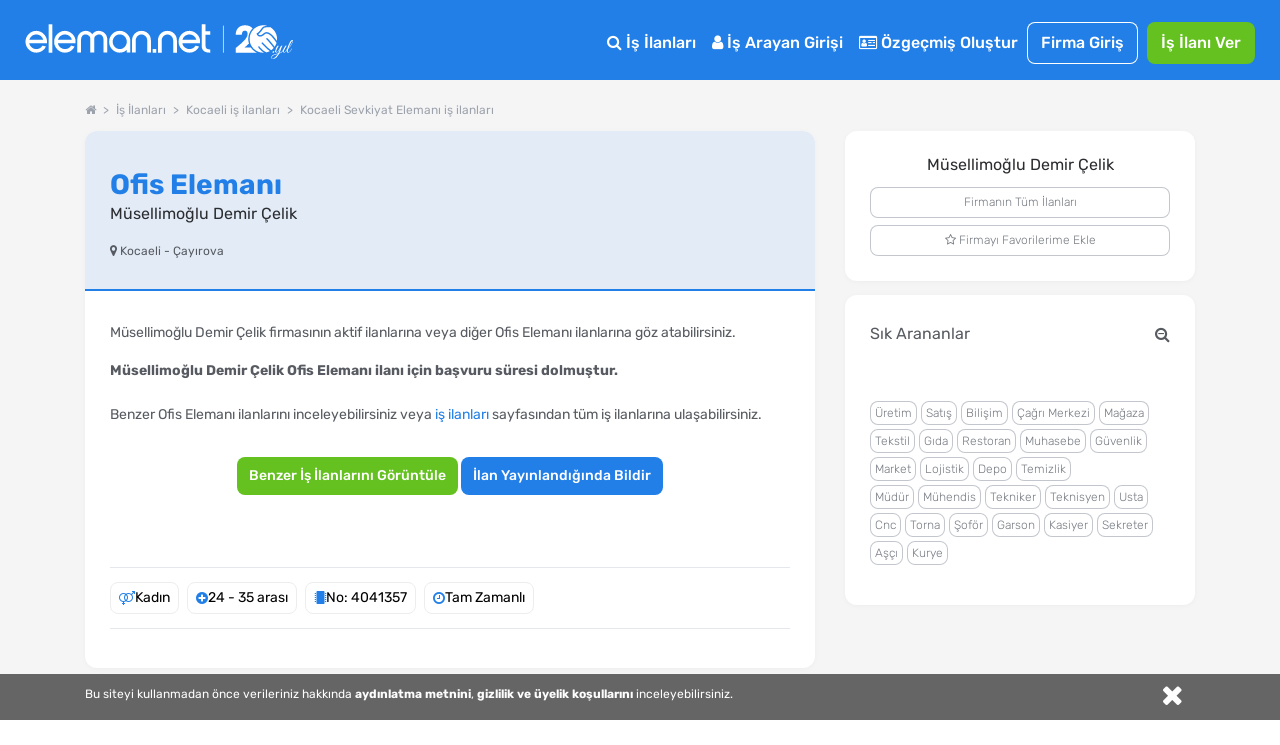

--- FILE ---
content_type: text/html; charset=utf-8
request_url: https://www.eleman.net/is-ilani/ofis-elemani-i4041357
body_size: 25048
content:

<!DOCTYPE html>
<html lang="tr" prefix="og: http://ogp.me/ns#">
<head>
        	<title>Ofis Elemanı Aranıyor - Kocaeli - Müsellimoğlu Demir Çelik - İlan No : 4041357 | Eleman.net</title>
	<meta name="description" content="BORU - PROFİL ÜRETİMİ YAPAN FABRİKAMIZDA SEVKİYAT BÖLÜMÜNDE ÇALIŞACAK , İRSALİYE - FATURA KESİMİ VE STOK TAKİBİ YAPABİLECEK TERCİHEN LOGO PAKET PROGRAMI KU..., Ofis Elemanı - İlan No : 4041357. eleman.net ile İLK SEN BAŞVUR!"/>
		<meta name="robots" content="all"/>
	<meta charset="utf-8" />
	<meta name="viewport" content="width=device-width, initial-scale=1.0" />
	
	<meta name="twitter:card" content="summary" />
	<meta name="twitter:site" content="@elemannet" />
	<meta name="twitter:creator" content="@elemannet" />
	<meta property="og:url" content="https://www.eleman.net/is-ilani/ofis-elemani-i4041357" />
	<meta property="twitter:url" content="https://www.eleman.net/is-ilani/ofis-elemani-i4041357" />

		
	<meta property="og:title" content="Ofis Elemanı Aranıyor - Kocaeli - Müsellimoğlu Demir Çelik - İlan No : 4041357 | Eleman.net " />
	<meta property="og:description" content="BORU - PROFİL ÜRETİMİ YAPAN FABRİKAMIZDA SEVKİYAT BÖLÜMÜNDE ÇALIŞACAK , İRSALİYE - FATURA KESİMİ VE STOK TAKİBİ YAPABİLECEK TERCİHEN LOGO PAKET PROGRAMI KU..., Ofis Elemanı - İlan No : 4041357. eleman.net ile İLK SEN BAŞVUR!" />
	<meta name="twitter:title" content="Ofis Elemanı Aranıyor - Kocaeli - Müsellimoğlu Demir Çelik - İlan No : 4041357 | Eleman.net" />
	<meta name="twitter:description" content="BORU - PROFİL ÜRETİMİ YAPAN FABRİKAMIZDA SEVKİYAT BÖLÜMÜNDE ÇALIŞACAK , İRSALİYE - FATURA KESİMİ VE STOK TAKİBİ YAPABİLECEK TERCİHEN LOGO PAKET PROGRAMI KU..., Ofis Elemanı - İlan No : 4041357. eleman.net ile İLK SEN BAŞVUR!" />
	
	
		
		<meta property="og:image" content="https://cdn.eleman.net/firma_logo/eo-firma-buyuk.png"/>
		<meta name="twitter:image" content="https://cdn.eleman.net/firma_logo/eo-firma-buyuk.png" />
			
		
    <meta name="google-site-verification" content="PNLxZm3sTnvHfcvDLlX0X5b_9xAWra9hyeBY_RCmqJA" />
	            <link rel="canonical" href="https://www.eleman.net/is-ilani/ofis-elemani-i4041357"/>
                <meta http-equiv="X-UA-Compatible" content="IE=edge">
                <meta name="apple-itunes-app" content="app-id=864063932"/>
        <meta name="google-play-app" content="app-id=com.pikobilisim.eleman">
            <link rel="shortcut icon" href="https://cdn.eleman.net/favicon.ico"/>
    <link rel="apple-touch-icon apple-touch-icon-precomposed" href="https://cdn.eleman.net/images/appicon60.png"/>
    <link rel="apple-touch-icon apple-touch-icon-precomposed" sizes="76x76" href="https://cdn.eleman.net/images/appicon76.png"/>
    <link rel="apple-touch-icon apple-touch-icon-precomposed" sizes="120x120" href="https://cdn.eleman.net/images/appicon120.png"/>
    <link rel="apple-touch-icon apple-touch-icon-precomposed" sizes="152x152" href="https://cdn.eleman.net/images/appicon152.png"/>

    <link rel="stylesheet" href="https://cdn.eleman.net/css/main.min.css?v=348" />
    <link rel="stylesheet" href="https://cdn.eleman.net/css/jquery.selectbox.min.css?v=5" />
            <link rel="stylesheet" href="https://cdn.eleman.net/js/dtpicker/jquery.datetimepicker.min.css?v=1" />
        <link rel="stylesheet" href="https://cdn.eleman.net/js/facebox/facebox.min.css?v=5" />
            <link rel="stylesheet" href="https://cdn.eleman.net/js/multiselect/bootstrap-multiselect.min.css?v=2" />
        <link rel="stylesheet" href="https://cdn.eleman.net/css/jquery.bxslider.min.css?v=2" />
        <link rel="stylesheet" href="https://cdn.eleman.net/js/tooltipster/css/tooltipster.bundle.min.css" />
        <link rel="stylesheet" href="https://cdn.eleman.net/js/tooltipster/css/plugins/tooltipster/sideTip/themes/tooltipster-sideTip-punk.min.css" />
    
    
    
    <link rel="stylesheet" href="https://cdn.eleman.net/css/select2.min.css?v=5" />
    <link rel="stylesheet" href="https://cdn.eleman.net/css/jquery-ui.min.css?v=5" />

        
    <!--[if lt IE 9]>
	<link rel="stylesheet" href="https://cdn.eleman.net/css/ie8.min.css" />
	<![endif]-->
        <script src="https://cdn.eleman.net/js/jquery-1.9.1.min.js?v=3"></script>
    <script src="https://cdn.eleman.net/js/jquery-ui.min.js?v=1"></script>
            <script src="https://cdn.eleman.net/js/jquery-migrate.min.js?v=3"></script>
        <script src="https://cdn.eleman.net/js/ortak.min.js?v=82"></script>
    <script src="https://cdn.eleman.net/js/jmd5.min.js?v=1"></script>
    <script src="https://cdn.eleman.net/js/libs.min.js?v=3"></script>
    <script src="https://cdn.eleman.net/js/mask/jquery.mask.min.js"></script>
    <script src="https://cdn.eleman.net/js/main.min.js?v=36"></script>
            <script src="https://cdn.eleman.net/js/tooltipster/js/tooltipster.bundle.min.js"></script>
        <script src="https://cdn.eleman.net/js/tooltipster_ek.min.js?v=1"></script>
        <script src="https://cdn.eleman.net/js/jquery.selectbox-0.2.min.js"></script>
        <script src="https://cdn.eleman.net/js/facebox/facebox.min.js?v=9"></script>
            <script src="https://cdn.eleman.net/js/dtpicker/jquery.datetimepicker.min.js?v=4"></script>
        <script src="https://cdn.eleman.net/js/jquery.titlealert.min.js?v=1"></script>
        <script src="https://cdn.eleman.net/js/multiselect/bootstrap-multiselect.min.js?v=14"></script>
        <script src="https://cdn.eleman.net/js/multiselect_ek.min.js?v=2"></script>
        <script src="https://cdn.eleman.net/js/multiselect/select2.min.js?v=5"></script>
        <script src="https://cdn.eleman.net/js/select2_ek.min.js?v=2"></script>
    
                <script src="https://cdn.eleman.net/js/jquery.bxslider.min.js"></script>
            
    <link rel="stylesheet" href="https://cdn.eleman.net/js/toastr/toastr.min.css" />
    <script src="https://cdn.eleman.net/js/toastr/toastr.min.js"></script>
    <script src="https://cdn.eleman.net/js/eoloader.jquery.min.js"></script>
    
        
    

                <script>(function(w,d,s,l,i){w[l]=w[l]||[];w[l].push({'gtm.start':
                    new Date().getTime(),event:'gtm.js'});var f=d.getElementsByTagName(s)[0],
                j=d.createElement(s),dl=l!='dataLayer'?'&l='+l:'';j.async=true;j.src=
                'https://www.googletagmanager.com/gtm.js?id='+i+dl;f.parentNode.insertBefore(j,f);
            })(window,document,'script','dataLayer','GTM-P55VXZW');</script>

        <script>
        if (top != self) {
            top.location = self.location;
        }

        var SITE_ADRES = 'https://www.eleman.net/';
                var SOCKET_ADRES = 'https://s.eleman.net';
        var toastrHide = false;
    </script>
                    
                <!-- Hotjar Tracking Code for http://www.eleman.net -->
		<script>
			(function(h,o,t,j,a,r){
				h.hj=h.hj||function(){(h.hj.q=h.hj.q||[]).push(arguments)};
				h._hjSettings={hjid:277613,hjsv:6};
				a=o.getElementsByTagName('head')[0];
				r=o.createElement('script');r.async=1;
				r.src=t+h._hjSettings.hjid+j+h._hjSettings.hjsv;
				a.appendChild(r);
			})(window,document,'https://static.hotjar.com/c/hotjar-','.js?sv=');
		</script>
        
    <link rel="apple-touch-icon" href="https://cdn.eleman.net/images/appicon144.png">
    <link rel="android-touch-icon" href="https://cdn.eleman.net/images/appicon144.png"/>
    <link rel="windows-touch-icon" href="https://cdn.eleman.net/images/appicon144.png"/>

    
       <script src="https://cdn.eleman.net/js/share/c-share.min.js?v=5"></script>
        <script>
        $(document).ready(function(){
            $(document).on('click' , '.dropdown-btn-active' , function(){
                if ($(window).width() > 1184) {
                    location.href=$(this).data('url');
                }
            });
        });
    </script>
        <style>
        .badge2-container span{
            min-width: 15px;
            min-height: 15px;
            border-radius: 10%;
            padding: 2px;
            background: #8EBF45;
            bottom: 0;
            right: 15px;
            margin: -6px;
            text-align: center;
            color: #ffffff;
            position: absolute;
            font-size: 9px;
            line-height: 14px;
            display: block;
        }
        @media all and (max-width: 767px) {
            .badge2-container span {
                min-width: 15px;
                min-height: 15px;
                border-radius: 10%;
                padding: 2px;
                background: #8EBF45;;
                top: 0;
                right: 0px;
                margin: 15px 0px;
                text-align: center;
                color: #ffffff;
                position: absolute;
                font-size: 9px;
                line-height: 14px;
                display: block;

            }
        }
    </style>
</head>
<body >


        <noscript><iframe src="https://www.googletagmanager.com/ns.html?id=GTM-P55VXZW"
                      height="0" width="0" style="display:none;visibility:hidden"></iframe></noscript>

    
        <!-- Facebook Pixel Code -->
        <script>
            !function(f,b,e,v,n,t,s)
            {if(f.fbq)return;n=f.fbq=function(){n.callMethod?
                n.callMethod.apply(n,arguments):n.queue.push(arguments)};
                if(!f._fbq)f._fbq=n;n.push=n;n.loaded=!0;n.version='2.0';
                n.queue=[];t=b.createElement(e);t.async=!0;
                t.src=v;s=b.getElementsByTagName(e)[0];
                s.parentNode.insertBefore(t,s)}(window, document,'script',
                'https://connect.facebook.net/en_US/fbevents.js');
            fbq('init', '1531146357144876');
            fbq('track', 'PageView');
        </script>
        <noscript><img height="1" width="1" style="display:none" alt="facebook" src="https://www.facebook.com/tr?id=1531146357144876&ev=PageView&noscript=1"/></noscript>
        <!-- End Facebook Pixel Code -->

    






            <div class="c-navbar c-navbar--full ios_uyari" style="">

                                <div class="c-navbar__body">

                    <div class="c-button--icon-white u-color-white noprint  u-hidden@lg-up " id="back_button" style="">
                                            </div>

                    <div class="c-navbar__left" style="">
                        <script>document.head.insertAdjacentHTML("beforeend", "<style> .yirminci-yil-logo-svg { width: auto; height: 40px; margin-top: 6px; } @media screen and (max-width: 992px) { .yirminci-yil-logo-svg { width: auto; height: 30px; margin-top: 12px; } } </style>");</script>
                        <a href="https://www.eleman.net/" title="iş ilanları" class="c-navbar__brand ana_logo">
                            <svg class="yirminci-yil-logo-svg" viewBox="0 0 2181 325" fill="none" xmlns="http://www.w3.org/2000/svg">
                            <g clip-path="url(#clip0_1213_246)">
                            <path d="M90.6818 96.3084C92.484 96.3084 94.3352 96.3671 96.1958 96.4739C118.699 97.9492 138.417 107.267 154.813 124.184C170.731 140.927 178.807 160.038 178.807 180.992V196.439H136.994V196.453H34.5093C36.8181 209.798 43.1018 220.931 53.2329 229.617C64.6601 239.42 77.3942 244.187 92.1532 244.187C92.5424 244.187 92.9317 244.186 93.35 244.177C115.382 243.926 131.312 234.746 141.873 216.145L170.796 223.598C164.36 237.289 154.923 248.568 142.636 257.211C127.536 267.829 111.178 273.129 92.6004 273.43H91.4019C68.7717 273.43 48.5278 264.995 31.2361 248.34C22.3906 239.673 15.6207 230.142 11.12 219.999C6.56077 209.74 4.17384 198.54 4.02769 186.699C3.43344 161.561 12.4061 139.733 30.6623 121.835C47.9249 104.899 68.1196 96.3084 90.6818 96.3084ZM91.2375 125.979C77.4235 125.979 64.9829 130.338 54.2571 138.937C44.7101 146.595 38.3679 156.436 34.968 168.917V168.927H148.674C145.333 157.038 139.041 147.138 129.913 139.441C119.635 130.774 107.038 126.251 92.4738 125.989C92.0552 125.98 91.6463 125.979 91.2375 125.979Z" fill="white"/>
                            <path d="M222.389 273.847V43H192.518V273.847H222.389Z" fill="white"/>
                            <path d="M323.758 96.3084C325.56 96.3084 327.412 96.3671 329.272 96.4739C351.776 97.9492 371.494 107.267 387.889 124.184C403.807 140.927 411.884 160.038 411.884 180.992V196.439H370.07V196.453H267.586C269.894 209.798 276.178 220.931 286.309 229.617C297.737 239.42 310.471 244.187 325.23 244.187C325.619 244.187 326.008 244.186 326.426 244.177C348.459 243.926 364.389 234.746 374.949 216.145L403.872 223.598C397.436 237.289 387.999 248.568 375.712 257.211C360.612 267.829 344.255 273.129 325.677 273.43H324.478C301.848 273.43 281.604 264.995 264.312 248.34C255.467 239.673 248.697 230.142 244.196 219.999C239.637 209.74 237.25 198.54 237.104 186.699C236.51 161.561 245.482 139.733 263.739 121.835C281.001 104.899 301.196 96.3084 323.758 96.3084ZM324.314 125.979C310.5 125.979 298.059 130.338 287.334 138.937C277.787 146.595 271.444 156.436 268.044 168.917V168.927H381.751C378.409 157.038 372.117 147.138 362.989 139.441C352.712 130.774 340.114 126.251 325.55 125.989C325.132 125.98 324.723 125.979 324.314 125.979Z" fill="white"/>
                            <path d="M604.752 96.5672C602.719 96.398 600.676 96.3084 598.692 96.3084C577.985 96.3084 560.758 105.643 547.4 124.072C534.051 105.643 516.814 96.3084 496.107 96.3084C494.123 96.3084 492.07 96.398 490.027 96.5672C471.244 98.0897 455.842 105.215 444.249 117.763C431.872 130.799 425.594 148.452 425.594 170.216V272.782H456.328V167.618C456.328 155.508 459.531 145.656 466.107 137.476C472.652 129.336 480.963 125.376 491.515 125.376C502.067 125.376 512.004 129.018 519.958 136.203L519.978 136.222L520.008 136.242C528.001 143.228 531.889 151.886 531.889 162.702V272.772H562.911V162.702C562.911 151.945 566.709 143.288 574.524 136.213C582.884 128.918 592.296 125.366 603.274 125.366C614.253 125.366 622.524 129.436 628.98 137.466C635.655 145.766 639.046 155.916 639.046 167.608V272.772H669.781V170.206C669.781 148.632 663.404 130.978 650.818 117.733C638.937 105.195 623.436 98.0698 604.762 96.5572L604.752 96.5672Z" fill="white"/>
                            <path d="M773.586 96.367C772.402 96.3279 771.227 96.3084 770.063 96.3084C747.047 96.3084 727.031 104.825 710.596 121.634C693.211 139.106 684.377 160.441 684.377 185.016C684.377 209.59 692.609 229.169 708.849 246.378C724.924 263.411 744.902 272.493 768.208 273.381C769.296 273.41 770.373 273.43 771.431 273.43C793.35 273.43 812.58 265.655 828.733 250.309V273.133H857.407V184.811C858.271 161.456 850.312 140.862 833.751 123.643C817.521 106.454 797.262 97.2742 773.576 96.3767L773.586 96.367ZM810.939 227.072C799.863 238.7 787.079 244.358 771.819 244.358C770.839 244.358 769.83 244.329 768.83 244.29C753.143 243.471 740.271 237.305 729.516 225.442C718.886 213.716 713.635 199.571 713.907 183.386C714.169 167.007 719.789 153.525 731.088 142.179C742.465 130.755 755.851 125.195 772.023 125.195C788.195 125.195 800.553 130.892 811.211 142.111C822.365 153.866 827.907 167.27 828.179 183.103C828.441 200.224 822.801 214.614 810.93 227.081L810.939 227.072Z" fill="white"/>
                            <path d="M948.041 96.3084C926.193 96.3084 907.687 103.911 893.059 118.907C878.54 133.774 871.181 152.612 871.181 174.893V272.832H901.35V172.584C901.35 159.687 905.872 148.89 915.155 139.566C924.319 130.371 935.387 125.714 948.051 125.714C960.716 125.714 971.079 130.242 980.382 139.566C989.863 149.089 994.475 159.886 994.475 172.584V272.832H1024.63V174.893C1024.63 152.612 1017.27 133.774 1002.75 118.907C988.107 103.911 969.711 96.3084 948.041 96.3084Z" fill="white"/>
                            <path d="M1039.13 244.196V274H1067.99V244.196H1039.13Z" fill="white"/>
                            <path d="M1159.25 96.3084C1137.27 96.3084 1118.67 103.945 1103.97 118.988C1089.37 133.916 1081.98 152.814 1081.98 175.18V273.43H1112.6V172.861C1112.6 160.012 1117.11 149.252 1126.39 139.954C1135.54 130.793 1146.6 126.144 1159.25 126.144C1171.89 126.144 1182.24 130.667 1191.51 139.954C1200.99 149.45 1205.58 160.221 1205.58 172.861V273.43H1236.22V175.18C1236.22 152.824 1228.82 133.927 1214.23 118.988C1199.52 103.945 1181.02 96.3084 1159.25 96.3084Z" fill="white"/>
                            <path d="M1336.61 96.3084C1338.41 96.3084 1340.27 96.3671 1342.13 96.4739C1364.63 97.9492 1384.35 107.267 1400.74 124.184C1416.66 140.927 1424.74 160.038 1424.74 180.992V196.439H1382.92V196.453H1280.44C1282.75 209.798 1289.03 220.931 1299.16 229.617C1310.59 239.42 1323.32 244.187 1338.08 244.187C1338.47 244.187 1338.86 244.186 1339.28 244.177C1361.31 243.926 1377.24 234.746 1387.8 216.145L1416.73 223.598C1410.29 237.289 1400.85 248.568 1388.57 257.211C1373.47 267.829 1357.11 273.129 1338.53 273.43H1337.33C1314.7 273.43 1294.46 264.995 1277.17 248.34C1268.32 239.673 1261.55 230.142 1257.05 219.999C1252.49 209.74 1250.1 198.54 1249.96 186.699C1249.36 161.561 1258.34 139.733 1276.59 121.835C1293.86 104.899 1314.05 96.3084 1336.61 96.3084ZM1337.17 125.979C1323.35 125.979 1310.91 130.338 1300.19 138.937C1290.64 146.595 1284.3 156.436 1280.9 168.917V168.927H1394.6C1391.26 157.038 1384.97 147.138 1375.84 139.441C1365.57 130.774 1352.97 126.251 1338.4 125.989C1337.99 125.98 1337.58 125.979 1337.17 125.979Z" fill="white"/>
                            <path d="M1469.12 99.5357V43H1438.45V219.017C1438.45 236.977 1444 250.721 1454.93 259.87C1465.68 268.866 1481.78 273.43 1502.8 273.43H1507V247.275H1502.8C1479.83 247.275 1469.13 237.121 1469.13 215.325V127.957H1507V99.5357H1469.12Z" fill="white"/>
                            <path d="M1615 54L1615 274" stroke="white" stroke-width="5.67" stroke-miterlimit="10"/>
                            <path d="M1939.57 274.16C1878.02 274.16 1827.95 224.03 1827.95 162.42C1827.95 100.81 1878.06 50.65 1939.65 50.65C1950.41 50.65 1961.17 52.23 1971.63 55.35C1957.76 55.92 1939.47 58.77 1931.17 68.85C1925.49 75.75 1921.13 81.74 1917.29 87.02C1908.31 99.37 1901.83 108.3 1887.74 116.07C1885.11 117.52 1884.02 120.7 1885.19 123.47C1889.04 132.91 1896.79 139.66 1906.44 141.97C1908.83 142.54 1911.32 142.83 1913.81 142.83C1925.15 142.83 1937.55 136.76 1949.69 125.27C1954.76 120.46 1960.23 118.12 1966.4 118.12C1991.97 118.12 2022.59 158.13 2046.4 192.98C2046.76 193.51 2046.85 194.05 2046.67 194.65C2043.32 205.76 2038.28 216.23 2031.7 225.77C2015.21 203.33 1983.89 166.16 1972.28 156.4C1971.19 155.48 1969.91 154.99 1968.58 154.99C1966.18 154.99 1963.89 156.65 1963.03 159.02C1962.2 161.3 1962.87 163.71 1964.78 165.31C1976.19 174.91 2008.52 213.54 2024.32 235.36C2018.2 242.44 2011.19 248.76 2003.49 254.12C1977.93 237.28 1951.84 211 1935.95 192.03C1934.81 190.67 1933.26 189.92 1931.6 189.92C1929.32 189.92 1927.13 191.34 1926.14 193.46C1925.2 195.48 1925.52 197.74 1927.01 199.52C1942.21 217.65 1967.44 243.28 1992.66 260.84C1984.04 265.45 1974.79 268.96 1965.15 271.22C1964.99 271.26 1964.83 271.28 1964.68 271.28C1964.42 271.28 1964.17 271.22 1963.91 271.09C1927.76 254.15 1908.22 224.26 1908.03 223.96C1906.9 222.26 1905.18 221.3 1903.29 221.3C1901.08 221.3 1898.98 222.57 1897.92 224.53C1896.92 226.4 1897.05 228.53 1898.27 230.38C1899.99 232.99 1915.85 256.25 1944.97 274.09C1943.18 274.12 1941.36 274.17 1939.56 274.17L1939.57 274.16Z" fill="white"/>
                            <path d="M2050.32 177.96C2028.78 147.13 1996.67 106.26 1966.28 106.26C1957.33 106.26 1949.05 109.81 1941.66 116.81C1935.32 122.82 1929.1 127.02 1923.18 129.27C1919.99 130.49 1916.81 131.1 1913.76 131.1C1910.53 131.1 1907.57 130.42 1904.96 129.11C1902.35 127.8 1900.11 125.85 1898.33 123.36C1911.33 115.06 1918.17 105.64 1926.73 93.88C1930.6 88.55 1934.91 82.63 1940.17 76.26C1945.29 70.05 1958.39 66.76 1978.02 66.76C1986.04 66.76 1993.39 67.33 1998.13 67.8C1998.92 67.88 1999.57 68.11 2000.29 68.56C2036.66 92.08 2056.29 135.01 2050.32 177.97V177.96Z" fill="white"/>
                            <path d="M1714.87 235.66V274.16H1888.04C1867.88 264.81 1850.68 250.18 1838.23 232.02H1785.2C1797.37 222.69 1810.51 211.93 1822.5 199.85C1818.76 188.09 1816.73 175.56 1816.73 162.56C1816.73 129.19 1830.04 98.95 1851.62 76.79C1840.16 61.05 1820.31 51.04 1790.96 51.04C1750.64 51.04 1715.78 74.08 1714.26 127.74H1764.28C1764.28 106.82 1773.37 94.7 1788.84 94.7C1804.31 94.7 1811.88 105.01 1811.88 121.07C1811.88 158.36 1761.86 196.86 1714.87 235.66Z" fill="white"/>
                            <path d="M2025.1 272.96C2023.58 274.26 2021.9 274.91 2020.06 274.91C2018.22 274.91 2016.81 274.34 2015.83 273.2C2014.85 272.06 2014.37 271.06 2014.37 270.19C2014.37 267.26 2015.24 265.09 2016.97 263.68C2018.7 262.27 2020.49 261.57 2022.34 261.57C2024.19 261.57 2025.59 262.14 2026.57 263.28C2027.55 264.42 2028.03 265.42 2028.03 266.29C2028.03 267.16 2027.92 268.16 2027.71 269.3C2027.49 270.44 2026.62 271.66 2025.11 272.96H2025.1Z" fill="white"/>
                            <path d="M2018.27 324.04C2013.5 324.04 2009.81 323.04 2007.21 321.03C2004.61 319.02 2003.31 316.61 2003.31 313.79C2003.31 310.97 2004.12 307.77 2005.75 304.19C2008.57 298.66 2013.67 294.21 2021.04 290.85C2026.57 288.25 2033.89 285.83 2043 283.61C2052.11 281.39 2057.96 279.9 2060.57 279.14C2064.47 272.31 2069.13 260.11 2074.56 242.55C2068.27 253.61 2063.01 261.36 2058.78 265.81C2054.55 270.26 2050.27 272.48 2045.93 272.48C2040.08 272.48 2036.66 270.04 2035.68 265.16C2035.25 264.4 2035.14 263.26 2035.35 261.74C2035.57 260.22 2035.7 259.14 2035.76 258.49C2035.82 257.84 2036.17 256.78 2036.82 255.32C2037.47 253.86 2037.9 252.8 2038.12 252.15C2039.31 249.66 2040.34 247.71 2041.21 246.3C2039.47 246.3 2038.99 245.43 2039.75 243.7L2042.68 238.01C2046.36 230.96 2049.4 225 2051.79 220.12C2052.87 217.84 2054.99 216.7 2058.13 216.7H2068.05C2067.83 216.92 2067.29 217.35 2066.42 218C2064.47 219.3 2063 220.82 2062.03 222.55C2058.13 229.27 2053.25 238.87 2047.39 251.34C2045 256.44 2043.81 260.18 2043.81 262.56C2043.81 264.94 2044.22 266.63 2045.03 267.6C2045.85 268.58 2046.95 269.06 2048.37 269.06C2050.43 269.06 2053.3 266.89 2056.99 262.55C2064.69 253.55 2073.2 239.4 2082.53 220.1C2083.72 217.82 2085.84 216.68 2088.87 216.68H2097.65C2094.83 218.63 2092.61 221.1 2090.98 224.08C2089.35 227.06 2087.59 231.1 2085.69 236.2C2083.79 241.3 2081.41 248.07 2078.53 256.53C2075.66 264.99 2073.46 271.33 2071.94 275.56C2082.13 272.53 2089.94 267.16 2095.36 259.46C2097.75 256.1 2101.16 250.14 2105.61 241.57C2106.37 240.05 2107.05 239.46 2107.64 239.78C2108.23 240.11 2108.54 240.54 2108.54 241.08C2108.54 241.62 2107.64 243.71 2105.86 247.34C2104.07 250.97 2102.25 254.33 2100.41 257.42C2098.56 260.51 2096.18 263.68 2093.25 266.93C2090.32 270.18 2087.07 272.76 2083.49 274.66C2079.91 276.56 2075.14 278.59 2069.18 280.76C2060.83 295.94 2052.43 307.11 2043.97 314.26C2036.05 320.77 2027.49 324.02 2018.27 324.02V324.04ZM2008.84 307.93C2007.65 310.31 2007.05 312.51 2007.05 314.52C2007.05 316.53 2007.81 318.07 2009.33 319.16C2010.85 320.24 2012.75 320.79 2015.02 320.79C2021.31 320.79 2028.03 317.56 2035.19 311.11C2042.35 304.66 2048.63 297.74 2054.06 290.37L2057.64 284.35C2039.75 289.01 2028.47 292.37 2023.81 294.43C2016.87 297.46 2011.88 301.97 2008.85 307.93H2008.84Z" fill="white"/>
                            <path d="M2122.28 265.08C2120.71 266.87 2118.73 268.58 2116.35 270.2C2113.96 271.83 2111.25 272.64 2108.22 272.64C2105.19 272.64 2102.74 271.45 2100.9 269.06C2099.05 266.68 2098.13 263.88 2098.13 260.68C2098.13 257.48 2098.95 254.42 2100.57 251.49L2114.72 224.49C2116.78 220.48 2118.14 218.18 2118.79 217.58C2119.44 216.99 2121.01 216.69 2123.51 216.69H2131.8C2131.58 216.91 2131.04 217.34 2130.17 217.99C2128.22 219.29 2126.75 220.81 2125.78 222.54C2117.43 236.1 2111.79 246.61 2108.87 254.09C2106.92 258.32 2105.94 261.79 2105.94 264.5C2105.94 267.54 2107.67 269.05 2111.14 269.05L2117.48 265.96C2121.82 261.73 2126.91 253.55 2132.77 241.4C2133.64 239.77 2134.4 239.29 2135.05 239.94C2135.38 240.16 2135.54 240.51 2135.54 241C2135.54 241.49 2135.05 242.74 2134.08 244.74C2133.1 246.75 2132.29 248.4 2131.64 249.7C2130.99 251 2129.66 253.44 2127.65 257.02C2125.64 260.6 2123.85 263.28 2122.28 265.07V265.08Z" fill="white"/>
                            <path d="M2141.56 245.72C2140.69 248.27 2139.96 250.71 2139.36 253.04C2138.76 255.37 2138.47 257.7 2138.47 260.03C2138.47 262.36 2139.01 264.53 2140.1 266.54C2141.18 268.55 2142.92 269.55 2145.3 269.55C2149.2 269.55 2153 266.92 2156.69 261.66C2160.37 256.4 2164.28 249.71 2168.4 241.57C2169.27 240.05 2170.08 239.46 2170.84 239.78C2171.38 240.22 2171.49 240.78 2171.17 241.49C2170.84 242.2 2170.16 243.71 2169.14 246.04C2168.11 248.37 2167.35 250 2166.86 250.92C2166.37 251.84 2165.5 253.47 2164.26 255.8C2163.01 258.13 2161.93 259.87 2161.01 261C2160.09 262.14 2158.84 263.6 2157.27 265.39C2155.7 267.18 2154.2 268.51 2152.8 269.37C2149 271.76 2145.42 272.95 2142.06 272.95C2138.7 272.95 2136.1 272.22 2134.25 270.76C2132.4 269.3 2131.29 267.72 2130.92 266.04C2130.54 264.36 2130.35 262.87 2130.35 261.57C2130.35 260.27 2130.4 258.59 2130.51 256.53C2130.84 253.06 2131.51 249.7 2132.54 246.45C2133.57 243.2 2134.14 241.36 2134.25 240.92C2136.74 231.92 2140.29 222.11 2144.9 211.48C2149.51 200.85 2153.41 192.86 2156.61 187.49C2159.81 182.12 2162.33 178.46 2164.17 176.51C2167.85 172.61 2171.49 170.65 2175.07 170.65C2177.56 170.65 2179.24 172.44 2180.11 176.02C2180.22 176.67 2180.27 177.48 2180.27 178.46C2180.27 182.15 2178.97 186.81 2176.36 192.45C2167.03 213.16 2155.92 229.43 2143.02 241.24C2142.91 241.67 2142.42 243.17 2141.56 245.71V245.72ZM2160.75 214.74C2166.17 206.18 2170.15 198.88 2172.7 192.86C2175.25 186.84 2176.52 182.75 2176.52 180.58C2176.52 178.41 2176.14 177.33 2175.38 177.33C2174.3 177.33 2172.23 179.47 2169.2 183.75C2166.16 188.04 2162.07 195.73 2156.92 206.85C2151.77 217.97 2147.57 227.7 2144.32 236.05C2149.85 230.41 2155.32 223.31 2160.75 214.74Z" fill="white"/>
                            </g>
                            <defs>
                            <clipPath id="clip0_1213_246">
                                <rect width="2180.27" height="324.04" fill="white"/>
                            </clipPath>
                            </defs>
                            </svg>
                        </a>
                    </div>
                    <div class="c-navbar__right noprint">
                        <table  class="noprint" style="">
                            <tr>
                                                                <td>
                                                                        <div class="sm__input noprint" id="sm_input">
                                        <a class="c-nav-toggle"  data-toggle="nav-toggle" data-mobile-target="#mobile-menu" data-tablet-target="#tablet-menu" style="  border: 1px solid #fff; border-radius: 8px; width:59px; height: 23px;  z-index: 9; " title="eleman.net iş ilanları menü">
                                                                                        <span  class="sm__label"><span class=" sm__label-bar"></span></span>
                                            <span class="u-color-white toggle_menu" style=" float:left; padding-top: 3%; padding-left: 22px; font-size: 11px;" >MENÜ</span>
                                            <span class="u-color-white toggle_kapat" style=" float:left; padding-top: 3%; padding-left: 20px; font-size: 11px; display:none;" >KAPAT</span>
                                        </a>
                                    </div>
                                </td>
                            </tr>
                        </table>

                                                <div class="c-navbar__mobile" id="mobile-menu">

                                                            <div class="c-navbar__tablet" id="tablet-menu">


                                                                            <div class="c-navbar__item">
                                            <a href="https://www.eleman.net/is-ilanlari" title="İş İlanları" class="c-button c-button--large c-button--icon-white">
                                                <i class="icon icon-search"></i>
                                                İş İlanları
                                            </a>
                                        </div>
                                                                        
                                                                            <div class="c-navbar__item">
                                            <a href="https://www.eleman.net/aday_giris.php" title="Aday Girişi" class="c-button c-button--large c-button--icon-white">
                                                <i class="icon icon-user"></i>
                                                İş Arayan Girişi
                                            </a>
                                        </div>


                                        <div class="c-navbar__item">
                                            <a href="https://www.eleman.net/aday/uye_ol.php"   title="Özgeçmiş Oluştur" class="c-button c-button--large c-button--icon-white el-abtn-aday-uyelik-olustur-1 el-abtn-6">
                                                <i class="icon icon-id-card-o"></i>
                                                 Özgeçmiş Oluştur

                                            </a>
                                        </div>
                                                                        <div class="c-navbar__item">
                                        <a href="https://www.eleman.net/giris.php" title="Firma Girişi Yap" class="c-button c-button--large  c-button--ghost-white" style="padding:7px 14px">Firma Giriş</a>
                                    </div>
                                    <div class="c-navbar__item u-gap-left-small">
                                        <a href="https://www.eleman.net/firma/is-ilani-ver" title="İş İlanı Ver" class="c-button c-button--large c-button--success el-fbtn-firma-uyelik-olustur-3 el-fbtn-8" style="padding:7px 14px">İş İlanı Ver</a>
                                    </div>
                                    									
                                    <div class="c-navbar__item u-hidden@md-up">
                                        <a href="https://www.eleman.net/aday/favori.php?t=bildirim" title="Bildirimler" class="c-button c-button--large c-button--icon-white">
                                            <i class="icon icon-bell-o"></i>
                                            Bildirimler
                                        </a>
                                    </div>
                                                                                                                <div class="c-navbar__item u-gap-left-medium u-hidden@lg-up">
                                            <br>
                                            <span class="u-font-size-sm u-text-inline u-color-white"><i class="icon icon-location-arrow"></i> Şehirlere Göre İş İlanları</span>
                                            <a href="https://www.eleman.net/is-ilanlari/istanbul" title="istanbul iş ilanları" class="c-button c-button--small c-button--icon-white">İstanbul</a>
                                            <a href="https://www.eleman.net/is-ilanlari/istanbul-anadolu" title="istanbul Anadolu iş ilanları" class="c-button c-button--small c-button--icon-white">İstanbul Anadolu</a>
                                            <a href="https://www.eleman.net/is-ilanlari/istanbul-avrupa" title="istanbul Avrupa iş ilanları" class="c-button c-button--small c-button--icon-white">İstanbul Avrupa</a>

                                            <a href="https://www.eleman.net/is-ilanlari/ankara" title="Ankara iş ilanları" class="c-button c-button--small c-button--icon-white">Ankara</a>
                                            <a href="https://www.eleman.net/is-ilanlari/izmir" title="İzmir iş ilanları" class="c-button c-button--small c-button--icon-white">İzmir</a>
                                            <a href="https://www.eleman.net/is-ilanlari/bursa" title="Bursa iş ilanları" class="c-button c-button--small c-button--icon-white">Bursa</a>
                                        </div>
                                    
                                </div>

                                                    </div>
                    </div>
                </div>
                    </div>





<script>
	$(document).ready(function() {
		var fav_d = {};
		var $uyari_div = $('#eposta_uyari_div');
		
		$uyari_div.click(function(e) {
			e.preventDefault();
			
			$('#fav_link_firma').click();
		});
		
		$('#fav_link_firma, #fav_link_ilan').click(function(e) {
			e.preventDefault();
			
			fav_d = {};
			fav_d.lnk = $(this);
			
			if (fav_d.lnk.hasClass('fav_link')) {
				fav_d.lnks = $(this);
				fav_d.in_f = 'in_fav';
				fav_d.mes = 'İlanı';
				fav_d.tip = 'ilan';
				fav_d.oge = '4041357';
			} else {
				fav_d.lnks = $(this);
				fav_d.in_f = 'in_fav_f';
				fav_d.mes = 'Firmayı';
				fav_d.tip = 'firma';
				fav_d.oge = '1053108';
			}
			
			if (fav_d.lnk.hasClass(fav_d.in_f)) {
               $(' #favorilere-ekle-modal .c-modal__body ').html('');
                $(' #favorilere-ekle-modal .c-modal__body ').load('https://www.eleman.net/aday/favori.php?t=' + fav_d.tip + '&gorev=modal&s=sil&oge_id=' + fav_d.oge);
                openModal(' #favorilere-ekle-modal ');
                
				//$.facebox({'ajax': ('https://www.eleman.net/aday/favori.php?t=' + fav_d.tip + '&gorev=modal&s=sil&oge_id=' + fav_d.oge)});
			} else {
                $(' #favorilere-ekle-modal .c-modal__body ').html('');
                $(' #favorilere-ekle-modal .c-modal__body ').load('https://www.eleman.net/aday/favori.php?t=' + fav_d.tip + '&gorev=modal&oge_id=' + fav_d.oge);
                openModal(' #favorilere-ekle-modal ');
				//$.facebox({'ajax': ('https://www.eleman.net/aday/favori.php?t=' + fav_d.tip + '&gorev=modal&oge_id=' + fav_d.oge)});
			}
		});
		
		$(document).on('click', '.fav_ekle', function(e) {
			e.preventDefault();

			var $frm = $(this).closest('form');

			$.post(
				'https://www.eleman.net/aday/favori.php?t=' + fav_d.tip + '&gorev=ekle',
				$frm.serialize(),
				function(data) {
					$('#favm_mesaj').html(data.mesaj).show();

					if (data.hata) {
						return;
					}
					
					fav_d.lnks.html('<i class="icon icon-star-o"></i> ' + fav_d.mes + ' Favorilerimden Çıkar').addClass(fav_d.in_f);
					
					if (fav_d.tip == 'firma') {
						$uyari_div.hide();
					}
					
					//$frm.hide();
					//$('#favm_kapat').show();
                    setTimeout(function() {
                        closeModal('#favorilere-ekle-modal');
                        //location.reload();
                   }, 3000);
				},
				'json'
			);
		});
		
		$(document).on('click', '.fav_sil', function(e) {
			e.preventDefault();

			var $frm = $(this).closest('form');

			$.post(
				'https://www.eleman.net/aday/favori.php?t=' + fav_d.tip + '&gorev=sil',
				$frm.serialize(),
				function(data) {
					$('#favm_mesaj').html(data.mesaj).show();

					if (data.hata) {
						return;
					}

					fav_d.lnks.html('<i class="icon icon-star"></i> ' + fav_d.mes + ' Favorilerime Ekle').removeClass(fav_d.in_f);
					
					if (fav_d.tip == 'firma') {
						$uyari_div.show();
					}
					
					//$frm.hide();
					//$('#favm_kapat').show();
                    setTimeout(function() {
                        closeModal('#favorilere-ekle-modal');
                        //location.reload();
                   }, 3000);
				},
				'json'
			);
		});
	});
	
	function ajax_modal(url,header) {
		$('#ajaxModal .modal-body').html('');
		$('#ajaxModal .modal-header h4').html(header);
		$('#ajaxModal .modal-body').load(url,function() {
			//$('#ajaxModal').modal({show:true});
			openModal('#ajaxModal');
		});
	}
</script>
    <style>
        .is_ilani_ozellik_kutusu {
            display: inline-flex;
            flex-direction: row;
            justify-content: center;
            align-items: center;
            gap: 4px;
            padding: 6px 8px;
            border-radius: 8px;
            border: solid 1px #ededed;
            background-color: #fff;
            margin-bottom: 8px;
            margin-right: 4px;
            height: 32px;
            color: #000;
            font-size: 14px;
        }
        .is_ilani_ozellik_kutusu i {
            color: #217fe7;
        }
        .is_ilani_ozellik_kutusu a {
            color: #000;
            font-size: 14px;
        }
        .ilan_detay_bilgi_ikonu {
            color: #f0b100;
            font-size: 14px;
        }
        .ilan_detay_bilgi_metin {
            max-width: fit-content;
            margin-left: auto;
            margin-right: auto;
        }
        .ilan_detay_bilgilendirme {
            display: block;
            font-size: 12px;
            font-weight: normal;
            font-stretch: normal;
            font-style: normal;
            line-height: 1;
        }
        .ilan_detay_ara_button{
            font-size: 17px;
            border-radius: 8px;
            max-width: 100%;
            min-width: 220px;
        }
        .ilan_detay_basvuru_yapilmis {
            font-size: 14px;
            border-radius: 8px;
            width: auto;
        }
        .ilan_detay_basvuru_yapilmis p {
            margin: 0 !important;
        }
        .ilan_detay_basvuru_button {
            font-size: 18px;
            border-radius: 8px;
            font-weight: 500;
        }
        .ilan_detay_alt_menu_basvuru_button {
            margin-top: 8px !important;
            margin-right: 4px !important;
        }
        .ilan_detay_alt_menu_ara_button {
            margin-top: 8px !important;
            margin-left: 4px !important;
            border-radius: 8px;
            border: solid 1px #fff;
        }
        .ilan_detay_alt_menu_buttonlar {
            width: auto;
            float: left;
            padding-top: 12px;
            min-height: 44px;
        }
        .ilan_detay_iletisim_kapsayici {
            display: inline-flex;
            flex-direction: row;
            gap: 10px;
            flex-wrap: wrap;
            width: 100%;
            align-content: center;
            justify-content: center;
        }
        .ilan_detay_iletisim_kapsayici:empty {
            display: none;
        }
        .ilan_detay_yetkili_bilgisi {
            margin-top: 6px;
        }
        @media (max-width: 800px) {
            .ilan_detay_iletisim_kapsayici {
                flex-direction: column;
                gap: 0px;
            }

            .ilan_detay_ara_button {
                width: 255px;
                min-width: 100%;
            }

            .ilan_detay_yetkili_bilgisi {
                margin-top: auto;
                margin-bottom: 5px;
                margin-right: auto;
                margin-left: auto;
            }
        }
    </style>

<div>


        
<div class="l-section l-section--gray u-pad-bottom-xsmall  u-pad-top-xsmall">
    <div class="container">

                <ul class="c-breadcrumb one-line-scroll ">
                        <li class="c-breadcrumb__item ">
                                        <a class="c-breadcrumb__link" title=" eleman.net Ana Sayfa" href="https://www.eleman.net">
                                        <span><i class='icon icon-home'></i></span>
                                        </a>
                                    </li>
                                <li class="c-breadcrumb__item ">
                                        <a class="c-breadcrumb__link" title=" İş İlanları" href="https://www.eleman.net/is-ilanlari">
                                        <span>İş İlanları</span>
                                        </a>
                                    </li>
                                <li class="c-breadcrumb__item ">
                                        <a class="c-breadcrumb__link" title=" Kocaeli iş ilanları" href="https://www.eleman.net/is-ilanlari/kocaeli">
                                        <span>Kocaeli iş ilanları</span>
                                        </a>
                                    </li>
                                <li class="c-breadcrumb__item ">
                                        <a class="c-breadcrumb__link" title=" Kocaeli Sevkiyat Elemanı iş ilanları" href="https://www.eleman.net/is-ilanlari/kocaeli/sevkiyat-elemani">
                                        <span>Kocaeli Sevkiyat Elemanı iş ilanları</span>
                                        </a>
                                    </li>
                
        
        </ul>
                
        <div class="l-grid  ">
          <div class="l-grid__col l-grid__col--lg-8 u-gap-bottom@lg-up">
          
                                                       <div class="basvuru-button"></div>                                                    <div class="c-box c-box--small u-gap-bottom-medium">
                                                
                
                <div class="c-box__header no_pad_header " style="background-color: #e3ebf6;border-bottom: solid 2px #217fe7;border-radius: 12px 12px 0 0;">
                                        <div style="width:100%">
                                                
                        <h1 class="u-gap-top-small">
                            <p  class="h3 u-clear-gap-bottom u-text-ilan-baslik"  style="color: #217fe7;font-weight: bold; " title="Ofis Elemanı">
                                Ofis Elemanı                                                            </p>
                                                                                    <p class="h5 u-text-ilan-altbaslik" title="Müsellimoğlu Demir Çelik">
                                <a href="https://www.eleman.net/firma/musellimoglu-demir-celik-f1053108" title="Müsellimoğlu Demir Çelik iş ilanları">
                                    <span class="notranslate" style="color:#2b2d30;">Müsellimoğlu Demir Çelik</span>
                                </a>
                            </p>
                                                    </h1>
                        <div>
                                                        <span class="u-font-size-xs u-gap-right-medium ">
                                <i class="icon icon-map-marker"></i>
                                                                    <span >
                                        <span>
                                            <span  class="notranslate">
                                                <a href="https://www.eleman.net/is-ilanlari/kocaeli" class="normal-a">Kocaeli</a> -                                                                                                         <a href="https://www.eleman.net/is-ilanlari/cayirova" class="normal-a">Çayırova</a>                                                                                                    </span>

                                        </span>
                                    </span>
                                                            </span>
                            
                            

                                                            <span class="u-font-size-xs u-gap-right-medium u-text-nowrap ilan_konum_mesafesi" ilan-konum_mesafesi-lat="40.83614210" ilan-konum_mesafesi-lon="29.38310260">
                                                                    </span>
                            <style>.ilan_konum_mesafesi:empty {display: none;}</style>
                            
                                                                                </div>
                    </div>
                </div>
                                <div class="c-box__body">
                                                         <div class="d-information">
                      <div style="word-wrap: break-word;"   class="u-font-size-sm"  ><p style="margin-top:5px">Müsellimoğlu Demir Çelik firmasının aktif ilanlarına veya diğer Ofis Elemanı ilanlarına göz atabilirsiniz.</p><p style="margin-top:10px"><b>Müsellimoğlu Demir Çelik Ofis Elemanı ilanı için başvuru süresi dolmuştur.</b></p><p style="margin:20px auto"> Benzer Ofis Elemanı ilanlarını inceleyebilirsiniz veya <a href="https://www.eleman.net/is-ilanlari" title="iş ilanları">iş ilanları</a> sayfasından tüm iş ilanlarına ulaşabilirsiniz. </p> <p style="margin:20px auto" class="u-text-center"> <a href="https://www.eleman.net/is-ilanlari" title="iş ilanları" class="c-button c-button--success ">Benzer İş İlanlarını Görüntüle</a> <a href="https://www.eleman.net/aday/uye_ol.php" title="özgeçmiş oluştur, ilan yayınlandığında bildirelim" class="c-button c-button--primary" style="margin:10px auto">İlan Yayınlandığında Bildir</a> </p></div>
                                            <p  class="u-text-center u-color-white u-hidden@sm-down">Eleman.net'te yayınlanmaktadır. İlan No: 4041357</p>
                                         </div>
                                                                                                       <hr class="u-hr-line" style="width: 100%; margin-top: 6px; margin-bottom: 14px">
                                                                                                                <span class="is_ilani_ozellik_kutusu">
                                     <i class="icon icon-venus-mars"></i>
                                     Kadın                                  </span>
                                                                                                                            <span class="is_ilani_ozellik_kutusu">
                                                <i class="icon icon-plus-circle"></i>
                                                24 - 35 arası                                            </span>
                                                                                                            <span class="is_ilani_ozellik_kutusu">
                                     <i class="icon icon-microchip"></i>
                                     No: 4041357                                  </span>
                                                                                                                                                                                                                                                                                                                                       <span class="is_ilani_ozellik_kutusu">
                                              <i class="icon icon-clock-o"></i>
                                              <a href="https://www.eleman.net/is-ilanlari/tam-zamanli-full-time" class="normal-a">Tam Zamanlı</a>
                                           </span>
                                                                                          <style>
                               @media (max-width: 991px){}
                      .sbp_yazi,.sbp_yazi , .ilan_etiketleri a {
                         font-size: 12px!important;
                         line-height: 1;
                      }
                      </style>
                                                  
                                    
                            <hr class="u-hr-line" style="width: 100%; margin-top: 6px; margin-bottom: 14px">


                      
                      
                      
<div class="ilan_detay_iletisim_kapsayici">
</div>



<script>
    var navs = document.querySelectorAll(".ilan_detay_iletisim_kapsayici");
    for( i=0; i < navs.length; i++ ){
        if(navs[i].innerHTML.trim() == "") {
            navs[i].style.display = "none";
        }
    }
</script>
                                              
                                                                      

                                      </div>
                                </div>
                                                                    

              
              <div class='u-text-center u-clear-gap  u-gap-bottom-medium ' style='width:100%;' ><ins class="dcmads" style="display:inline-block;width:728px;height:90px"
    data-dcm-placement="N360802.3440412ELEMAN.NET/B34925192.437635601"
    data-dcm-rendering-mode="iframe"
    data-dcm-https-only
    data-dcm-api-frameworks="[APIFRAMEWORKS]"
    data-dcm-omid-partner="[OMIDPARTNER]"
    data-dcm-gdpr-applies="gdpr=${GDPR}"
    data-dcm-gdpr-consent="gdpr_consent=${GDPR_CONSENT_755}"
    data-dcm-addtl-consent="addtl_consent=${ADDTL_CONSENT}"
    data-dcm-ltd="false"
    data-dcm-resettable-device-id=""
    data-dcm-app-id="">
  <script src="https://www.googletagservices.com/dcm/dcmads.js"></script>
</ins></div>
             




                
                                       



                          <a name="ilgili_ilanlar"></a>
             <div class="c-box c-box--small c-box--animation u-gap-bottom">
                <div class="c-box__header">
                   <div class="c-box__header-left">
                      <h4 class="h5 u-clear-gap" title="Benzer Ofis Elemanı İş İlanları">Benzer Ofis Elemanı İş İlanları</h4>
                   </div>
                   <div class="c-box__header-right">
                      <i class="icon icon-sort-amount-desc"></i>
                   </div>
                </div>
                                        <div class="c-box__body">
                            <div class="l-flex">
                                <div class="l-flex__left">
                                    <a href="https://www.eleman.net/is-ilani/ofis-personeli-i4552386" title="Ofis Personeli"  target="_blank" >
                                        <span class="c-showcase-box c-showcase-box--lite">
                                            <span class="c-showcase-box__body">
                                                <span class="c-showcase-box__title">Ofis Personeli</span>
                                                <span class="c-showcase-box__subtitle">
                                                                                          Metta Mobilya                                                                                     </span>
                                            </span>
                                        </span>
                                    </a>
                                </div>
                                <div class="u-flex u-flex-align-middle">
                                    <span class="u-font-size-xs u-text-nowrap u-hidden@md-down">16-01-2026</span>
                                                                                                        </div>
                            </div>
                        </div>
                                        <div class="c-box__body">
                            <div class="l-flex">
                                <div class="l-flex__left">
                                    <a href="https://www.eleman.net/is-ilani/sevkiyat-soforu-ve-ofisboy-i4564128" title="Sevkiyat Şoförü Ve Ofisboy"  target="_blank" >
                                        <span class="c-showcase-box c-showcase-box--lite">
                                            <span class="c-showcase-box__body">
                                                <span class="c-showcase-box__title">Sevkiyat Şoförü Ve Ofisboy</span>
                                                <span class="c-showcase-box__subtitle">
                                                                                          File Gıda Sanayi Ve Ticaret A.  Ş.                                                                                     </span>
                                            </span>
                                        </span>
                                    </a>
                                </div>
                                <div class="u-flex u-flex-align-middle">
                                    <span class="u-font-size-xs u-text-nowrap u-hidden@md-down">13-01-2026</span>
                                                                                                        </div>
                            </div>
                        </div>
                                        <div class="c-box__body">
                            <div class="l-flex">
                                <div class="l-flex__left">
                                    <a href="https://www.eleman.net/is-ilani/teknik-ofis-teknikeri-i4562796" title="Teknik Ofis Teknikeri"  target="_blank" >
                                        <span class="c-showcase-box c-showcase-box--lite">
                                            <span class="c-showcase-box__body">
                                                <span class="c-showcase-box__title">Teknik Ofis Teknikeri</span>
                                                <span class="c-showcase-box__subtitle">
                                                                                          Stoneline Yapı Ürünleri Sanayi A. Ş                                                                                     </span>
                                            </span>
                                        </span>
                                    </a>
                                </div>
                                <div class="u-flex u-flex-align-middle">
                                    <span class="u-font-size-xs u-text-nowrap u-hidden@md-down">16-01-2026</span>
                                                                                                        </div>
                            </div>
                        </div>
                                        <div class="c-box__body">
                            <div class="l-flex">
                                <div class="l-flex__left">
                                    <a href="https://www.eleman.net/is-ilani/ofis-temizlik-ve-yemek-servis-elemani-i4557882" title="Ofis Temizlik Ve Yemek Servis Elemanı"  target="_blank" >
                                        <span class="c-showcase-box c-showcase-box--lite">
                                            <span class="c-showcase-box__body">
                                                <span class="c-showcase-box__title">Ofis Temizlik Ve Yemek Servis Elemanı</span>
                                                <span class="c-showcase-box__subtitle">
                                                                                          Planet Dayanıklı Tüketim Malları                                                                                     </span>
                                            </span>
                                        </span>
                                    </a>
                                </div>
                                <div class="u-flex u-flex-align-middle">
                                    <span class="u-font-size-xs u-text-nowrap u-hidden@md-down">15-01-2026</span>
                                                                                                        </div>
                            </div>
                        </div>
                                        <div class="c-box__body">
                            <div class="l-flex">
                                <div class="l-flex__left">
                                    <a href="https://www.eleman.net/is-ilani/ofis-satis-ve-pazarlama-elemani-i4551090" title="Ofis Satış Ve Pazarlama Elemanı"  target="_blank" >
                                        <span class="c-showcase-box c-showcase-box--lite">
                                            <span class="c-showcase-box__body">
                                                <span class="c-showcase-box__title">Ofis Satış Ve Pazarlama Elemanı</span>
                                                <span class="c-showcase-box__subtitle">
                                                                                          Eta Grup                                                                                     </span>
                                            </span>
                                        </span>
                                    </a>
                                </div>
                                <div class="u-flex u-flex-align-middle">
                                    <span class="u-font-size-xs u-text-nowrap u-hidden@md-down">14-01-2026</span>
                                                                                                        </div>
                            </div>
                        </div>
                                        <div class="c-box__body">
                            <div class="l-flex">
                                <div class="l-flex__left">
                                    <a href="https://www.eleman.net/is-ilani/ofis-temizlik-ve-yemek-servis-elemani-i4525335" title="Ofis Temizlik Ve Yemek Servis Elemanı"  target="_blank" >
                                        <span class="c-showcase-box c-showcase-box--lite">
                                            <span class="c-showcase-box__body">
                                                <span class="c-showcase-box__title">Ofis Temizlik Ve Yemek Servis Elemanı</span>
                                                <span class="c-showcase-box__subtitle">
                                                                                          Planet Dayanıklı Tüketim Malları                                                                                     </span>
                                            </span>
                                        </span>
                                    </a>
                                </div>
                                <div class="u-flex u-flex-align-middle">
                                    <span class="u-font-size-xs u-text-nowrap u-hidden@md-down">24-12-2025</span>
                                                                                                        </div>
                            </div>
                        </div>
                                        <div class="c-box__body">
                            <div class="l-flex">
                                <div class="l-flex__left">
                                    <a href="https://www.eleman.net/is-ilani/ofis-personeli-bayan-i4554708" title="Ofis Personeli - Bayan"  target="_blank" >
                                        <span class="c-showcase-box c-showcase-box--lite">
                                            <span class="c-showcase-box__body">
                                                <span class="c-showcase-box__title">Ofis Personeli - Bayan</span>
                                                <span class="c-showcase-box__subtitle">
                                                                                          Joker İnsan Kaynakları Danışmanlık                                                                                     </span>
                                            </span>
                                        </span>
                                    </a>
                                </div>
                                <div class="u-flex u-flex-align-middle">
                                    <span class="u-font-size-xs u-text-nowrap u-hidden@md-down">16-01-2026</span>
                                                                                                        </div>
                            </div>
                        </div>
                                        <div class="c-box__body">
                            <div class="l-flex">
                                <div class="l-flex__left">
                                    <a href="https://www.eleman.net/is-ilani/prefabrik-ve-konteyner-imalat-proje-sorumlusu-i4567179" title="Prefabrik Ve Konteyner İmalat Proje Sorumlusu"  target="_blank" >
                                        <span class="c-showcase-box c-showcase-box--lite">
                                            <span class="c-showcase-box__body">
                                                <span class="c-showcase-box__title">Prefabrik Ve Konteyner İmalat Proje Sorumlusu</span>
                                                <span class="c-showcase-box__subtitle">
                                                                                          Insteel Çelik Ve Prefabrik Yapılar A.  Ş.                                                                                     </span>
                                            </span>
                                        </span>
                                    </a>
                                </div>
                                <div class="u-flex u-flex-align-middle">
                                    <span class="u-font-size-xs u-text-nowrap u-hidden@md-down">16-01-2026</span>
                                                                                                        </div>
                            </div>
                        </div>
                             </div>
                    <script>
                        $(document).ready(function () {
                            $('.hizli_basvuru_btn').on('click', function(e) {
                         e.preventDefault();

                                var _self = $(this);
                                var ilan_idleri = new Array;
                                ilan_idleri[0] = _self.data('ilan_id');
                                $.post("/aday/tumunu_basvuru_yap.php", {ilan_idleri: ilan_idleri, ilanlar_gonder: 1})
                                    .done(function (data) {
                                        if (data == "ok") {
                                            _self.css({"color": "green"});
                                            _self.css({"box-shadow": "inset 0 0 0 1px green"});
                                            _self.html('<i class="icon icon-check"></i> BAŞVURULDU');
                                            _self.attr('disabled', 'disabled');
                                        } else {
                                            alert('Lütfen Giriş Yapın.');
                                        }
                                    });
                            });
                        });
                    </script>
             
                <div  class="u-text-center u-gap-bottom-small u-gap-top"><script async src="https://pagead2.googlesyndication.com/pagead/js/adsbygoogle.js?client=ca-pub-7074069449156945"
     crossorigin="anonymous"></script>
<!-- 728x90 Banner -->
<ins class="adsbygoogle"
     style="display:inline-block;width:728px;height:90px"
     data-ad-client="ca-pub-7074069449156945"
     data-ad-slot="9207579486"></ins>
<script>
     (adsbygoogle = window.adsbygoogle || []).push({});
</script> </div>                                             
                             <div class="c-box c-box--small u-gap-bottom-small" id="related-tags">
                <div class="c-box__header  accordion_header">
                   <div class="c-box__header-left">
                      <p class="u-clear-gap">Benzer İlan Aramaları <i class='icon icon-search-plus u-hidden@lg-up'></i></p>
                   </div>
                   <div class="c-box__header-right accordion_icon ">
                      <i class='icon icon-search-plus u-hidden@md-down'></i>
                   </div>
                </div>
                <div class="c-box__body ilan_etiketleri">
                                                                       <p class="sbp_etiket">
                      <a href="https://www.eleman.net/is-ilanlari/demir-celik" class="c-button c-button--ghost-primary c-button--small" title="Demir - Çelik iş ilanları"> <i class="icon icon-search"></i> Demir - Çelik</a> <a href="https://www.eleman.net/is-ilanlari/sevkiyat-stok" class="c-button c-button--ghost-primary c-button--small" title="Sevkiyat / Stok iş ilanları"> <i class="icon icon-search"></i> Sevkiyat / Stok</a> <a href="https://www.eleman.net/is-ilanlari/sevkiyat-elemani" class="c-button c-button--ghost-primary c-button--small" title="Sevkiyat Elemanı iş ilanları"> <i class="icon icon-search"></i> Sevkiyat Elemanı</a>                                   <a class="c-button c-button--ghost-primary c-button--small" href="https://www.eleman.net/is-ilanlari/kocaeli/sevkiyat-elemani" title="Kocaeli Sevkiyat Elemanı iş ilanları"><i class="icon icon-search"></i> Kocaeli Sevkiyat Elemanı</a>
                                                                    <a class="c-button c-button--ghost-primary c-button--small" href="https://www.eleman.net/is-ilanlari/kocaeli/sevkiyat-stok" title="Kocaeli Sevkiyat / Stok iş ilanları"><i class="icon icon-search"></i> Kocaeli Sevkiyat / Stok</a>
                                                                    <a class="c-button c-button--ghost-primary c-button--small" href="https://www.eleman.net/is-ilanlari/kocaeli/demir-celik" title="Kocaeli Demir - Çelik iş ilanları"><i class="icon icon-search"></i> Kocaeli Demir - Çelik</a>
                                                                          <a class="c-button c-button--ghost-primary c-button--small" href="https://www.eleman.net/is-ilanlari/cayirova/sevkiyat-elemani" title="Çayırova Sevkiyat Elemanı iş ilanları"><i class="icon icon-search"></i> Çayırova Sevkiyat Elemanı</a>
                                                           </p>
                </div>
             </div>
             

                          
                       </div>
          <div class="l-grid__col l-grid__col--lg-4">
                          <div class="c-box c-box--small u-gap-bottom-small accordion" >
                <div class="c-box__header  accordion_header u-hidden@lg-up">
                   <div class="c-box__header-left">
                      <p class="u-clear-gap">Müsellimoğlu Demir Çelik <i class='icon icon-building-o u-hidden@lg-up'></i></p>
                   </div>
                   <div class="c-box__header-right accordion_icon ">
                      <i class='icon icon-tags u-hidden@md-down'></i>
                   </div>
                </div>
                <div class="c-box__body acordion_inner" id="firma_bilgileri">

                <div>
                                      <h2 class="h5 u-clear-gap-top u-font-weight-xs u-text-center">Müsellimoğlu Demir Çelik</h2>
                   <a href="https://www.eleman.net/firma/musellimoglu-demir-celik-f1053108" title="Müsellimoğlu Demir Çelik iş ilanları" class="c-button c-button--ghost c-button--full c-button--small u-gap-bottom-xsmall">Firmanın Tüm İlanları</a>
                   <a href="https://www.eleman.net/aday/favori.php?t=firma" id="fav_link_firma" rel="nofollow" class="c-button c-button--ghost c-button--full c-button--small fav_link_f"><i class="icon icon-star-o"></i> Firmayı Favorilerime Ekle</a>
                                   </div>
                
                </div>
             </div>
                          <script>
                $(document).ready(function () {
                   if ($(window).innerWidth() <= 992) {
                      $('.accordion .accordion_header').each(function () {
                         $(this).closest(' .accordion').find( ".accordion_icon" ).html('<i class="icon icon-angle-down"></i>');
                         $(this).closest(' .accordion').find( ".acordion_inner" ).hide();

                      });

                      $(document).on('click touchend' , '.accordion .accordion_header', function() {
                         var durum = ($(this).closest(' .accordion').find( ".acordion_inner" ).is(':visible'))?'acik':'kapali';

                         $('.accordion .acordion_inner ').each(function() {
                            if ($(this).closest(' .accordion').find( ".acordion_inner" ).is(':visible')) {
                               $(this).closest(' .accordion').find( ".acordion_inner" ).hide();
                               $(this).closest(' .accordion').find( ".accordion_icon" ).html('');
                               $(this).closest(' .accordion').find( ".accordion_icon" ).html('<i class="icon icon-angle-down"></i>');
                            }
                         });

                         if (durum == 'kapali') {
                            $(this).closest(' .accordion').find(".acordion_inner" ).show();
                            $(this).closest('  .accordion').find(".accordion_icon" ).html('');
                            $(this).closest('  .accordion').find( ".accordion_icon" ).html('<i class="icon icon-angle-up"></i>');
                         } else {
                            $(this).closest('  .accordion').find( ".accordion_icon" ).html('');
                            $(this).closest('  .accordion').find( ".accordion_icon" ).html('<i class="icon icon-angle-down"></i>');
                         }

                         return false;
                      });
                   }
                });
             </script>
                           <div class="c-box c-box--small u-gap-bottom-small accordion" id="populer-aramalar-ln">
                <div class="c-box__header  accordion_header">
                   <div class="c-box__header-left">
                      <p class="u-clear-gap">Sık Arananlar <i class='icon icon-search-minus u-hidden@lg-up'></i></p>
                   </div>
                   <div class="c-box__header-right accordion_icon ">
                      <i class='icon icon-search-minus u-hidden@md-down'></i>
                   </div>
                </div>
                <div class="c-box__body acordion_inner ilan_etiketleri">
                   <p class="sbp_etiket">
                            <a href="https://www.eleman.net/is-ilanlari/uretim" target="_blank"  title="Üretim iş ilanları" class="c-button c-button--ghost c-button--small u-gap-bottom-xsmall">Üretim</a> 
                            <a href="https://www.eleman.net/is-ilanlari/satis" target="_blank"  title="Satış iş ilanları" class="c-button c-button--ghost c-button--small u-gap-bottom-xsmall">Satış</a>    
                            <a href="https://www.eleman.net/is-ilanlari/bilisim" target="_blank"  title="Bilişim iş ilanları" class="c-button c-button--ghost c-button--small u-gap-bottom-xsmall">Bilişim</a>
                            <a href="https://www.eleman.net/is-ilanlari/cagri-merkezi" target="_blank"  title="Çağrı Merkezi iş ilanları" class="c-button c-button--ghost c-button--small u-gap-bottom-xsmall">Çağrı Merkezi</a>
                            <a href="https://www.eleman.net/is-ilanlari/magaza" target="_blank"  title="Mağaza iş ilanları" class="c-button c-button--ghost c-button--small u-gap-bottom-xsmall">Mağaza</a>                                  
                            <a href="https://www.eleman.net/is-ilanlari/tekstil" target="_blank"  title="Tekstil iş ilanları" class="c-button c-button--ghost c-button--small u-gap-bottom-xsmall">Tekstil</a>
                            <a href="https://www.eleman.net/is-ilanlari/gida" target="_blank"  title="Gıda iş ilanları" class="c-button c-button--ghost c-button--small u-gap-bottom-xsmall">Gıda</a>
                            <a href="https://www.eleman.net/is-ilanlari/restoran" target="_blank"  title="Restoran iş ilanları" class="c-button c-button--ghost c-button--small u-gap-bottom-xsmall">Restoran</a>
                            <a href="https://www.eleman.net/is-ilanlari/muhasebe" target="_blank"  title="Muhasebe iş ilanları" class="c-button c-button--ghost c-button--small u-gap-bottom-xsmall">Muhasebe</a>
                            <a href="https://www.eleman.net/is-ilanlari/guvenlik" target="_blank"  title="Güvenlik iş ilanları" class="c-button c-button--ghost c-button--small u-gap-bottom-xsmall">Güvenlik</a>
                            <a href="https://www.eleman.net/is-ilanlari/market" target="_blank"  title="Market iş ilanları" class="c-button c-button--ghost c-button--small u-gap-bottom-xsmall">Market</a>
                            <a href="https://www.eleman.net/is-ilanlari/lojistik" target="_blank"  title="Lojistik iş ilanları" class="c-button c-button--ghost c-button--small u-gap-bottom-xsmall">Lojistik</a>
                            <a href="https://www.eleman.net/is-ilanlari/depo" target="_blank"  title="Depo iş ilanları" class="c-button c-button--ghost c-button--small u-gap-bottom-xsmall">Depo</a>
                            <a href="https://www.eleman.net/is-ilanlari/temizlik" target="_blank"  title="Temizlik iş ilanları" class="c-button c-button--ghost c-button--small u-gap-bottom-xsmall">Temizlik</a>
                            <br>
                            <a href="https://www.eleman.net/is-ilanlari/mudur" target="_blank"  title="Müdür iş ilanları" class="c-button c-button--ghost c-button--small u-gap-bottom-xsmall">Müdür</a>
                            <a href="https://www.eleman.net/is-ilanlari/muhendis" target="_blank"  title="Mühendis iş ilanları" class="c-button c-button--ghost c-button--small u-gap-bottom-xsmall">Mühendis</a>
                            <a href="https://www.eleman.net/is-ilanlari/tekniker" target="_blank"  title="Tekniker iş ilanları" class="c-button c-button--ghost c-button--small u-gap-bottom-xsmall">Tekniker</a>
                            <a href="https://www.eleman.net/is-ilanlari/teknisyen" target="_blank"  title="Teknisyen iş ilanları" class="c-button c-button--ghost c-button--small u-gap-bottom-xsmall">Teknisyen</a>
                            <a href="https://www.eleman.net/is-ilanlari/usta" target="_blank"  title="Usta iş ilanları" class="c-button c-button--ghost c-button--small u-gap-bottom-xsmall">Usta</a>
                            <a href="https://www.eleman.net/is-ilanlari/cnc" target="_blank"  title="Cnc iş ilanları" class="c-button c-button--ghost c-button--small u-gap-bottom-xsmall">Cnc</a>
                            <a href="https://www.eleman.net/is-ilanlari/torna" target="_blank"  title="Torna iş ilanları" class="c-button c-button--ghost c-button--small u-gap-bottom-xsmall">Torna</a>
                            <a href="https://www.eleman.net/is-ilanlari/sofor" target="_blank"  title="Şoför iş ilanları" class="c-button c-button--ghost c-button--small u-gap-bottom-xsmall">Şoför</a>
                            <a href="https://www.eleman.net/is-ilanlari/garson" target="_blank"  title="Garson iş ilanları" class="c-button c-button--ghost c-button--small u-gap-bottom-xsmall">Garson</a>
                            <a href="https://www.eleman.net/is-ilanlari/kasiyer" target="_blank"  title="Kasiyer iş ilanları" class="c-button c-button--ghost c-button--small u-gap-bottom-xsmall">Kasiyer</a>
                            <a href="https://www.eleman.net/is-ilanlari/sekreter" target="_blank"  title="Sekreter iş ilanları" class="c-button c-button--ghost c-button--small u-gap-bottom-xsmall">Sekreter</a>
                            <a href="https://www.eleman.net/is-ilanlari/asci" target="_blank"  title="Aşçı iş ilanları" class="c-button c-button--ghost c-button--small u-gap-bottom-xsmall">Aşçı</a>
                            <a href="https://www.eleman.net/is-ilanlari/kurye" target="_blank"  title="Kurye iş ilanları" class="c-button c-button--ghost c-button--small u-gap-bottom-xsmall">Kurye</a>
                   </p>
                </div>
             </div>
                                       

             
             
             <script>
                $( ".son_incelenen_is_ilanlari .c-showcase-box__title" ).addClass( "u-text-truncate--sidebar" );
             </script>
             
             <div  class="u-text-center u-gap-bottom-small u-gap-top"><script async src="https://pagead2.googlesyndication.com/pagead/js/adsbygoogle.js?client=ca-pub-7074069449156945"
     crossorigin="anonymous"></script>
<!-- Görüntülü Dikey Reklamlar -->
<ins class="adsbygoogle"
     style="display:block"
     data-ad-client="ca-pub-7074069449156945"
     data-ad-slot="6801934842"
     data-ad-format="auto"
     data-full-width-responsive="true"></ins>
<script>
     (adsbygoogle = window.adsbygoogle || []).push({});
</script> </div>                <style>
    .icon-side{
        font-size: 16px;
    }
    .margin-tba{
        margin-top: auto;
        margin-bottom: auto;
        text-align: left;
    }
    .arac_side{
        text-align: left;
        color: #787d84;
        font-weight: 100;
    }
    @media (min-width: 768px) {
        .arac_side{
            line-height: 2.4;
        }
    }
</style>


<style>
    .hesaplama-araclari-widget .c-box__header {
        padding: 16px 24px 0 24px;
        font-size: 16px;
        line-height: 24px;
        font-weight: 500;
        color: #000;
        border-bottom: transparent;
    }

    .hesaplama-araclari-widget .c-box__body {
        padding: 16px 24px 12px 24px;
    }

    .hesaplama-araclari-widget .arac_side {
        display: flex;
        flex-direction: row;
        align-items: center;
        gap: 4px;
        border: 1px solid #EDEDED;
        border-radius: 8px;
        height: 48px;
        padding: 0 12px;
        font-weight: 500;
        font-size: 14px;
        line-height: 16px;
        letter-spacing: -0.25px;
        color: #575b61;
        margin-bottom: 10px;
    }

    @media (max-width: 1199px) {
        .hesaplama-araclari-widget .c-box__header {
            font-size: 14px;
            line-height: 16px;
            padding: 16px 12px 0 12px;
        }
        .hesaplama-araclari-widget .c-box__body {
            padding: 12px 12px 6px 12px;
        }
    }
</style>
<div class="c-box c-box--small u-gap-bottom  hesaplama-araclari-widget">
    <div class="c-box__header">
        <p class="u-clear-gap">Hesaplama Araçları</p>
    </div>
    <div class="c-box__body">
        <div class="l-grid">

            <div class="l-grid__col l-grid__col--xs-6">
                <a href="https://www.eleman.net/hesaplama/maas-hesaplama"  title="Maaş Hesapla" class="u-block arac_side">
                    <img width="16" height="16" src="https://cdn.eleman.net/img/hesaplama-araclari-widget/hesaplama-araclari-widget-maas-icon.svg" alt="Maaş Hesapla">
                    Net Maaş
                </a>
            </div>

            <div class="l-grid__col l-grid__col--xs-6">
                <a href="https://www.eleman.net/hesaplama/tazminat-hesaplama"  title="Tazminat Hesapla" class="u-block arac_side">
                    <img width="16" height="16" src="https://cdn.eleman.net/img/hesaplama-araclari-widget/hesaplama-araclari-widget-tazminat-icon.svg" alt="Maaş Hesapla">
                    Tazminat
                </a>
            </div>

            <div class="l-grid__col l-grid__col--xs-6">
                <a href="https://www.eleman.net/hesaplama/fazla-mesai-ucreti-hesaplama"  title="Fazla Mesai Hesapla" class="u-block arac_side">
                    <img width="16" height="16" src="https://cdn.eleman.net/img/hesaplama-araclari-widget/hesaplama-araclari-widget-fazla-mesai-icon.svg" alt="Fazla Mesai Hesapla">
                    Fazla Mesai
                </a>
            </div>

            <div class="l-grid__col l-grid__col--xs-6">
                <a href="https://www.eleman.net/hesaplama/yillik-izin-hesaplama"  title="Yıllık İzin Hesapla" class="u-block arac_side">
                    <img width="16" height="16" src="https://cdn.eleman.net/img/hesaplama-araclari-widget/hesaplama-araclari-widget-yillik-izin-icon.svg" alt="Yıllık İzin Hesapla">
                    Yıllık İzin
                </a>
            </div>

            <div class="l-grid__col l-grid__col--xs-6">
                <a href="https://www.eleman.net/hesaplama/yillik-izin-ucreti-hesaplama"  title="Yıllık İzin Ücreti Hesapla" class="u-block arac_side">
                    <img width="16" height="16" src="https://cdn.eleman.net/img/hesaplama-araclari-widget/hesaplama-araclari-widget-yillik-izin-ucreti-icon.svg" alt="Yıllık İzin Ücreti Hesapla">
                    Yıllık İzin Ücreti
                </a>
            </div>

            <div class="l-grid__col l-grid__col--xs-6">
                <a href="https://www.eleman.net/hesaplama/issizlik-maasi-hesaplama"  title="İşsizlik Maaşı Hesapla" class="u-block arac_side">
                    <img width="16" height="16" src="https://cdn.eleman.net/img/hesaplama-araclari-widget/hesaplama-araclari-widget-issizlik-maasi-icon.svg" alt="İşsizlik Maaşı Hesapla">
                    İşsizlik Maaşı
                </a>
            </div>

            <div class="l-grid__col l-grid__col--xs-6">
                <a href="https://www.eleman.net/hesaplama/gelir-vergisi-hesaplama"  title="Gelir Vergisi Hesapla" class="u-block arac_side">
                    <img width="16" height="16" src="https://cdn.eleman.net/img/hesaplama-araclari-widget/hesaplama-araclari-widget-gelir-vergisi-icon.svg" alt="Gelir Vergisi Hesapla">
                    Gelir Vergisi
                </a>
            </div>

            <div class="l-grid__col l-grid__col--xs-6">
                <a href="https://www.eleman.net/hesaplama-araclari"  title="Hesaplama Araçları" class="u-block arac_side">
                    <img width="16" height="16" src="https://cdn.eleman.net/img/hesaplama-araclari-widget/hesaplama-araclari-widget-tum-araclar-icon.svg" alt="Hesaplama Araçları">
                    Tüm Araçlar
                </a>
            </div>

        </div>
    </div>
</div>
                          </div>
       </div>
    </div>
</div>
    


        
</div>
<style>
    @media screen and (max-width: 480px) {
    .c-button{
         padding: 10px 14px;
     }
}
</style>


<div class="c-modal js-modal " id="favorilere-ekle-modal" >
  <div class="c-modal__body js-modal-body">
    
  </div>
</div>
                    <div class="l-section l-section--overlay u-pad-ends noprint u-hidden@md-down" style="background-image:url('https://cdn.eleman.net/img_dev/newsletter-bg.png');">
            <div class="container">
                <div class="l-grid u-flex-align-bottom">
                    <div class="l-grid__col l-grid__col--lg-12 u-gap-bottom">
						                        <h3 class="u-color-white u-clear-gap-top">Aradığınız "Ofis Elemanı" İlanını Hemen Bulun!</h3>
                        <p>400 Bin  firma ve 20 Bin  aktif iş ilanı ile her sektörden iş ilanı Eleman.net'te. Hemen özgeçmişinizi oluşturun, ilanları inceleyin, başvurunuzu yapın ve aradığınız işe ulaşın.</p>
                                                    <a href="https://www.eleman.net/aday/uye_ol.php" title="Özgeçmiş Oluştur" class="c-button c-button--warning">Hemen Özgeçmiş Oluştur</a>
                                            </div>
                </div>
            </div>
        </div>
                    
    <footer class="l-footer noprint  ">
                    <div class="l-section l-section--gray@lg-up u-pad-ends@sm-up u-pad-top-xsmall@xs-down">
                <div class="container u-gap-top-small@md-down">
                    <div class="l-grid">
                                                <div class="l-grid__col l-grid__col--lg-2 l-grid__col--md-2 l-grid__col--xs-12 u-gap-bottom-xsmall@sm-down">
            
                                <p class="u-clear-gap u-gap-bottom-small@lg-up u-font-size-sm ">
                                    <a class=" u-color-shark footer-nav-button" data-toggle="collapse" data-target="#araclar"
                                        data-before-text="Araçlar <i class='icon icon-angle-down u-gap-top-xsmall u-pull-right'></i>"
                                        data-after-text="Araçlar <i class='icon icon-angle-up u-gap-top-xsmall u-pull-right'></i>">Araçlar <i class='icon icon-angle-down u-gap-top-xsmall u-pull-right'></i></a>
                                </p>
            
                                <ul class="c-nav is-collapsed@md-down footer-nav-links" id="araclar">



                                    <li class="c-nav__item">
                                        <a href="https://www.eleman.net/hesaplama/maas-hesaplama"
                                            title="Brütten Nete, Nettten Brüte Maaş Hesaplama" class="nav__link_font">Maaş Hesaplama</a>
                                    </li>
                                    <li class="c-nav__item">
                                        <a href="https://www.eleman.net/hesaplama/tazminat-hesaplama" title="Tazminat Hesaplama"
                                            class="nav__link_font">Tazminat Hesaplama</a>
                                    </li>
                                    <li class="c-nav__item">
                                        <a href="https://www.eleman.net/hesaplama/yillik-izin-hesaplama" title="Yıllık İzin Hesaplama"
                                            class="nav__link_font">Yıllık İzin Hesaplama</a>
                                    </li>
                                    <li class="c-nav__item">
                                        <a href="https://www.eleman.net/hesaplama/yillik-izin-ucreti-hesaplama"
                                            title="Yıllık izin ücreti Hesaplama" class="nav__link_font">Yıllık İzin Ücreti Hesaplama</a>
                                    </li>
                                    <li class="c-nav__item">
                                        <a href="https://www.eleman.net/hesaplama/gelir-vergisi-hesaplama" title="Gelir Vergisi Hesaplama"
                                            class="nav__link_font">Gelir Vergisi Hesaplama</a>
                                    </li>
                                    <li class="c-nav__item">
                                        <a href="https://www.eleman.net/hesaplama/issizlik-maasi-hesaplama" title="İşsizlik Maaşı Hesaplama"
                                            class="nav__link_font">İşsizlik Maaşı Hesaplama</a>
                                    </li>
                                    <li class="c-nav__item">
                                        <a href="https://www.eleman.net/hesaplama/fazla-mesai-ucreti-hesaplama"
                                            title="Fazla Mesai Ücreti Hesaplama" class="nav__link_font">Fazla Mesai Ücreti Hesaplama</a>
                                    </li>
                                    <li class="c-nav__item">
                                        <a href="https://www.eleman.net/asgari-ucret" title="Asgari Ücret 2026" class="nav__link_font">Asgari
                                            Ücret</a>
                                    </li>
                                    <li class="c-nav__item">
                                        <a href="https://www.eleman.net/tercih-robotu" title="Üniversite Tercih Robotu"
                                            class="  nav__link_font">Tercih Robotu</a>
                                    </li>
                                    <li class="c-nav__item">
                                        <a href="https://www.eleman.net/cv-hazirlama" title="CV Hazırlama" class="  nav__link_font">CV
                                            Hazırlama</a>
                                    </li>
                                    <li class="c-nav__item">
                                        <a href="https://www.eleman.net/hesaplama-araclari" title="Tüm Hesaplama Araçları" class="nav__link_font">Tüm Hesaplama Araçları</a>
                                    </li>
                                </ul>
                        </div>
                                                                        <div class="l-grid__col l-grid__col--lg-2 l-grid__col--md-2 l-grid__col--xs-12 u-gap-bottom-xsmall@sm-down">
            
                                <p class="u-clear-gap u-gap-bottom-small@lg-up u-font-size-sm ">
                                    <a class=" u-color-shark footer-nav-button" data-toggle="collapse" data-target="#rehberler"
                                        data-before-text="Rehberler <i class='icon icon-angle-down u-gap-top-xsmall u-pull-right'></i>"
                                        data-after-text="Rehberler <i class='icon icon-angle-up u-gap-top-xsmall u-pull-right'></i>">Rehberler <i class='icon icon-angle-down u-gap-top-xsmall u-pull-right '></i></a>
                                </p>
            
                                <ul class="c-nav is-collapsed@md-down footer-nav-links" id="rehberler">
                                    <li class="c-nav__item">
                                        <a href="https://www.eleman.net/is-rehberi" title="İş Rehberi" class="  nav__link_font">İş Rehberi</a>
                                    </li>
                                    <li class="c-nav__item">
                                        <a href="https://www.eleman.net/meslekler" title="Meslek Rehberi" class="  nav__link_font">Meslek
                                            Rehberi</a>
                                    </li>
                                    <li class="c-nav__item">
                                        <a href="https://www.eleman.net/meslekler" title="Maaşlar" class="  nav__link_font">Maaşlar</a>
                                    </li>
                                    <li class="c-nav__item">
                                        <a href="https://www.eleman.net/asgari-ucret" title="Asgari Ücret 2026" class="nav__link_font">Asgari
                                            Ücret</a>
                                    </li>
                                    <li class="c-nav__item">
                                        <a href="https://www.eleman.net/universite-taban-puanlari" title="Üniversite Rehberi"
                                            class="nav__link_font">Üniversite Taban Puanları</a>
                                    </li>
                                    <li class="c-nav__item">
                                        <a href="https://www.eleman.net/universiteler" title="Üniversite Rehberi"
                                            class="  nav__link_font">Üniversite Rehberi</a>
                                    </li>
                                    <li class="c-nav__item">
                                        <a href="https://www.eleman.net/bolumler" title="Üniversite Bölümleri"
                                            class="  nav__link_font">Üniversite Bölümleri</a>
                                    </li>
                                    <li class="c-nav__item">
                                        <a href="https://www.eleman.net/avmler" title="AVM Rehberi" class="  nav__link_font">AVM Rehberi</a>
                                    </li>
                                                                      <li class="c-nav__item">
                                        <a href="https://www.eleman.net/markalar" title="Marka Rehberi" class="  nav__link_font">Marka
                                            Rehberi</a>
                                    </li>
                                    <li class="c-nav__item">
                                        <a href="https://www.eleman.net/ozgecmis-rehberi" title="Özgeçmiş Rehberi"
                                            class="  nav__link_font">Özgeçmiş Rehberi</a>
                                    </li>
                                    <li class="c-nav__item">
                                        <a href="https://www.eleman.net/kpss-kilavuzu" title="KPSS Kılavuzu" class="nav__link_font">KPSS Kılavuzu</a>
                                    </li>
                                </ul>
                        </div>
                                                                        <div class="l-grid__col l-grid__col--lg-2 l-grid__col--md-2 l-grid__col--xs-12 u-gap-bottom-xsmall@sm-down">
            
                                <p class="u-clear-gap u-gap-bottom-small@lg-up u-font-size-sm ">
                                    <a class=" u-color-shark footer-nav-button" data-toggle="collapse" data-target="#is_arayan_islemleri"
                                        data-before-text="İş Arayan İşlemleri <i class='icon icon-angle-down u-gap-top-xsmall u-pull-right'></i>"
                                        data-after-text="İş Arayan İşlemleri <i class='icon icon-angle-up u-gap-top-xsmall u-pull-right'></i>">İş Arayan
                                        İşlemleri <i class='icon icon-angle-down u-gap-top-xsmall u-pull-right '></i></a>
                                </p>
            
                                <ul class="c-nav is-collapsed@md-down footer-nav-links" id="is_arayan_islemleri">
                                    <li class="c-nav__item">
                                        <a href="https://www.eleman.net/is-ilanlari" title="iş ilanları" class=" nav__link_font">İş
                                            İlanları</a>
                                    </li>
                                    <li class="c-nav__item">
                                        <a href="https://www.eleman.net/is-ilanlari/istanbul" title="İstanbul İş İlanları"
                                            class=" nav__link_font">İstanbul İş İlanları</a>
                                    </li>
                                    <li class="c-nav__item">
                                        <a href="https://www.eleman.net/aday_giris.php" title="İş Arayan Girişi"
                                            class=" nav__link_font">İş Arayan Girişi</a>
                                    </li>
                                    <li class="c-nav__item">
                                        <a href="https://www.eleman.net/aday/uye_ol.php" title="Özgeçmiş Oluştur"
                                            class=" nav__link_font  el-abtn-aday-uyelik-olustur-1 el-abtn-17">Özgeçmiş Oluştur</a>
                                    </li>
                                    <li class="c-nav__item">
                                        <a href="https://www.eleman.net/aday/uye_ol.php" title="CV Oluştur"
                                            class=" nav__link_font el-abtn-aday-uyelik-olustur-1 el-abtn-20">Cv Oluştur</a>
                                    </li>
                                    <li class="c-nav_-item">
                                        <a href="https://www.eleman.net/aday/favori.php?t=bildirim" title="Bildirimler" rel="nofollow"
                                            class="  nav__link_font">Bildirimler</a>
                                    </li>
                                </ul>
                        </div>
                                                <div class="l-grid__col l-grid__col--lg-2 l-grid__col--md-2 l-grid__col--xs-12 u-gap-bottom-xsmall@sm-down">
                            <p class="u-clear-gap u-gap-bottom-small@lg-up u-font-size-sm ">
                                <a class=" u-color-shark footer-nav-button" data-toggle="collapse" data-target="#firma_islemleri"
                                    data-before-text="Firma İşlemleri <i class='icon icon-angle-down u-gap-top-xsmall u-pull-right'></i>"
                                    data-after-text="Firma İşlemleri <i class='icon icon-angle-up u-gap-top-xsmall u-pull-right'></i>">Firma İşlemleri <i
                                        class='icon icon-angle-down u-gap-top-xsmall u-pull-right'></i></a>
                            </p>
                            <ul class="c-nav is-collapsed@md-down footer-nav-links" id="firma_islemleri">

                                                                    <li class="c-nav__item">
                                        <a href="https://www.eleman.net/firma/is-ilani-ver" title="İş İlanı Yayınla"
                                           class="nav__link_font  el-fbtn-firma-uyelik-olustur-3 el-fbtn-21">İş İlanı Yayınla</a>
                                    </li>
                                    <li class="c-nav__item">
                                        <a href="https://www.eleman.net/firma/is-ilani-ver" title="Firma Olarak Üye Ol"
                                           class=" nav__link_font  el-fbtn-firma-uyelik-olustur-3 el-fbtn-22">Firma Üyeliği</a>
                                    </li>
                                    <li class="c-nav__item">
                                        <a href="https://www.eleman.net/giris.php" title="Firma Giriş" class=" nav__link_font">Firma
                                            Giriş</a>
                                    </li>
                                    <li class="c-nav__item">
                                        <a href="https://www.eleman.net/giris.php" title="İşveren Girişi" class=" nav__link_font">İşveren
                                            Girişi</a>
                                    </li>
                                



                                <li class="c-nav__item">
                                    <a href="https://www.eleman.net/istihdam_odulleri/2023/ " title="İstihdam Ödülleri" rel="nofollow"
                                        class=" nav__link_font">İstihdam Ödülleri</a>
                                </li>
                                <li class="c-nav__item">
                                    <a href="https://www.eleman.net/kampanyalar.php" title="Kampanyalar" class="nav__link_font">Avantajlar
                                        ve Fırsatlar</a>
                                </li>
                                <li class="c-nav__item">
                                    <a href="https://www.eleman.net/eleman-bulma-rehberi" title="Eleman Bulma Rehberi"
                                        class="  nav__link_font">Eleman Bulma Rehberi</a>
                                </li>
                            </ul>
                        </div>
                        <div class="l-grid__col l-grid__col--lg-2 l-grid__col--md-2 l-grid__col--xs-12 u-gap-bottom-xsmall@sm-down">
                            <p class="u-clear-gap u-gap-bottom-small@lg-up u-font-size-sm ">
                                <a class=" u-color-shark footer-nav-button" data-toggle="collapse" data-target="#kurumsal_islemler"
                                    data-before-text="Kurumsal <i class='icon icon-angle-down u-gap-top-xsmall u-pull-right'></i>"
                                    data-after-text="Kurumsal <i class='icon icon-angle-up u-gap-top-xsmall u-pull-right'></i>"> Kurumsal <i
                                        class='icon icon-angle-down u-gap-top-xsmall u-pull-right'></i></a>
                            </p>
                            <ul class="c-nav is-collapsed@md-down footer-nav-links" id="kurumsal_islemler">
                                <li class="c-nav__item">
                                    <a href="https://www.eleman.net/hakkimizda.php" title="Eleman.net hakında" rel="nofollow"
                                        class=" nav__link_font">Eleman.net Hakkında</a>
                                </li>
                                <li class="c-nav__item">
                                    <a href="https://www.eleman.net/reklam.php" title="Reklam Verin" rel="nofollow"
                                        class=" nav__link_font">Reklam Verin</a>
                                </li>
                                <li class="c-nav__item">
                                    <a href="https://www.eleman.net/emag.php" title="Emag" class=" nav__link_font">Kurumsal Dergi -
                                        Emag</a>
                                </li>
                                <li class="c-nav__item">
                                    <a href="https://www.eleman.net/iletisim.php" title="İletişim" rel="nofollow"
                                        class=" nav__link_font">İletişim</a>
                                </li>
                            </ul>
                        </div>
                        <div class="l-grid__col l-grid__col--lg-2 l-grid__col--md-2 l-grid__col--xs-12 u-gap-bottom-xsmall@sm-down">
                            <p class="u-clear-gap u-gap-bottom-small@lg-up u-font-size-sm u-color-shark ">
                                <a class=" u-color-shark footer-nav-button" data-toggle="collapse" data-target="#site_kullanimi"
                                    data-before-text="Site Kullanımı <i class='icon icon-angle-down u-gap-top-xsmall u-pull-right'></i>"
                                    data-after-text="Site Kullanımı <i class='icon icon-angle-up u-gap-top-xsmall u-pull-right'></i>">Site Kullanımı <i
                                        class='icon icon-angle-down u-gap-top-xsmall u-pull-right'></i></a>
                            </p>
                            <ul class="c-nav u-hidden@md-down footer-nav-links" id="site_kullanimi">
                                <li class="c-nav__item">
                                    <a href="https://www.eleman.net/site_kullanim_sartlari.php" rel="nofollow" target="_blank" title="Site Kullanım Şartları" class="nav__link_font">Site Kullanım
                                        Şartları</a>
                                </li>
                                <li class="c-nav__item">
                                    <a href="https://www.eleman.net/garanti_iade_iptal.php" rel="nofollow" target="_blank"                                        title="Garanti, İade, İptal Bilgileri" class="nav__link_font">Garanti, İade, İptal
                                        Bilgileri</a>
                                </li>
                                <li class="c-nav__item">
                                    <a href="https://www.eleman.net/gizlilik_uyelik_kosullari.php" rel="nofollow" target="_blank" title="Gizlilik Prensipleri ve Üyelik Koşulları"
                                        class="nav__link_font">Gizlilik ve Üyelik Koşulları</a>
                                </li>
                                <li class="c-nav__item">
                                    <a href="https://www.eleman.net/kisisel_verilerin_korunmasi.php" rel="nofollow" target="_blank" title="Kişisel Verilerin Korunması" class=" nav__link_font">Kişisel
                                        Verilerin Korunması</a>
                                </li>
                            </ul>
                        </div>
                    </div>


                    <div class="l-grid">
            
                        <div class="l-grid__col l-grid__col--lg-12 l-grid__col--xs-12 u-gap-bottom@lg-down social-area">
                            <div class="footer-logo">
                                <a href="https://www.eleman.net/" title="iş ilanları">
                                    <img src="https://cdn.eleman.net/img_dev/footer-logo20.png" width="200" alt="Eleman.net iş ilanları">
                                </a>
                                <div class="footer-phone-mail">
                                                                        <p class="u-clear-gap">
                                        <i class="icon icon-phone"></i>
                                            0216 606 14 12
                                    </p>
                                                                        <p class="u-clear-gap">
                                        <i class="icon icon-envelope"></i>
                                        <a href="">
                                            <span class="eo-eposta u-font-size-sm@xs-down"></span>
                                        </a>
                                    </p>
                                </div>
                            </div>
                            <script>
                                $(document).ready(function () {
                                    $('span.eo-eposta').html(function () {
                                        var e = "bilgi";
                                        var a = "@";
                                        var d = "eleman";
                                        var c = ".net";
                                        var h = 'mailto:' + e + a + d + c;
                                        $(this).parent('a').attr('href', h);
                                        return e + a + d + c;
                                    });
                                });
                            </script>

                            <div class="social-icons">
                                <a title="Eleman.net Facebook Sayfası" href="https://www.facebook.com/elemannet" target="_blank" rel="me nofollow"><i class="icon icon-facebook-square"></i></a>
                                <a title="Eleman.net Twitter Sayfası" href="https://www.twitter.com/elemannet" target="_blank" rel="me nofollow"><i class="icon icon-twitter-square"></i></a>
                                <a title="Eleman.net Instagram Sayfası" href="https://www.instagram.com/elemannet/" target="_blank" rel="me nofollow"><i class="icon icon-instagram"></i></a>
                                <a title="Eleman.net LinkedIn Sayfası" href="https://www.linkedin.com/company/eleman-net" target="_blank" rel="me nofollow"><i class="icon icon-linkedin-square"></i></a>
                                <a title="Eleman.net Youtube Sayfası"
                                    href="https://www.youtube.com/channel/UC7NTOeuegV7boAaqesA52iQ" target="_blank"                                    rel="me nofollow"><i class="icon icon-youtube-square"></i></a>
                                <a title="Eleman.net Whatsap Kanalı"
                                    href="https://www.whatsapp.com/channel/0029VaBJi9zGufJ5UgisdH20" target="_blank"                                    rel="me nofollow"><i class="icon icon-whatsapp"></i></a>
            
                            </div>

                                                            <div class="app-markets">
                                    <a title="Eleman.net Android İş Uygulaması" href="https://www.eleman.net/yonlendir.php?reklam_id=564" target="_blank" rel="nofollow">
                                        <img class="u-fit" alt="android iş ilanları uygulaması" src="https://cdn.eleman.net/img/app_duyuru/android-buton.png" />
                                    </a>

                                    <a title="Eleman.net IOS İş Uygulaması" href="https://www.eleman.net/yonlendir.php?reklam_id=558" target="_blank" rel="nofollow">
                                        <img class="u-fit" alt="ios iş ilanları uygulaması" src="https://cdn.eleman.net/img/app_duyuru/ios-buton.png" />
                                    </a>

                                    <a title="Eleman.net Huawei İş Uygulaması" style="max-width: 50%;" href="https://www.eleman.net/yonlendir.php?reklam_id=660" target="_blank" rel="nofollow">
                                        <img class="u-fit" alt="huawei iş ilanları uygulaması" src="https://cdn.eleman.net/img/app_duyuru/huawei.png" />
                                    </a>
                                </div>
                                                    </div>
            
                    </div>
                </div>
            </div>
                            <script>

            try {
                $(document).ready(function () {
                    $('.js-slick-company-small').slick({
                        slidesToShow: 7,
                        slidesToScroll: 1,
                        arrows: false,
                        autoplay: true,
                        autoplaySpeed: 4000,

                        responsive: [
                            {
                                breakpoint: 1200,
                                settings: {
                                    slidesToShow: 5,
                                    slidesToScroll: 1
                                }
                            },
                            {
                                breakpoint: 992,
                                settings: {
                                    slidesToShow: 4,
                                    slidesToScroll: 1
                                }
                            },
                            {
                                breakpoint: 768,
                                settings: {
                                    slidesToShow: 3,
                                    slidesToScroll: 1
                                }
                            },
                            {
                                breakpoint: 544,
                                settings: {
                                    slidesToShow: 2,
                                    slidesToScroll: 1
                                }
                            }
                        ]
                    });
                });
            }
            catch(err) {
            }


        </script>
        <div class="l-section u-hidden@sm-down referans-firma-listeleri">
        <div class="container">
            <div class="l-footer__logos js-slick-company-small">
                                    <figure class="c-figure">
                        <img class="c-figure__img" loading="lazy" width="150" height="50" src="https://cdn.eleman.net/firma_logo/kucuk/423680.gif"
                             alt="QNB BANK"/>
                    </figure>
                                    <figure class="c-figure">
                        <img class="c-figure__img" loading="lazy" width="150" height="50" src="https://cdn.eleman.net/firma_logo/kucuk/546888.gif"
                             alt="VATAN BİLGİSAYAR"/>
                    </figure>
                                    <figure class="c-figure">
                        <img class="c-figure__img" loading="lazy" width="150" height="50" src="https://cdn.eleman.net/firma_logo/kucuk/332919.gif"
                             alt="Adecco"/>
                    </figure>
                                    <figure class="c-figure">
                        <img class="c-figure__img" loading="lazy" width="150" height="50" src="https://cdn.eleman.net/firma_logo/kucuk/587949.gif"
                             alt="TAVUK DÜNYASI"/>
                    </figure>
                                    <figure class="c-figure">
                        <img class="c-figure__img" loading="lazy" width="150" height="50" src="https://cdn.eleman.net/firma_logo/kucuk/474350.gif"
                             alt="MANPOWER"/>
                    </figure>
                                    <figure class="c-figure">
                        <img class="c-figure__img" loading="lazy" width="150" height="50" src="https://cdn.eleman.net/firma_logo/kucuk/543532.gif"
                             alt="KVK"/>
                    </figure>
                                    <figure class="c-figure">
                        <img class="c-figure__img" loading="lazy" width="150" height="50" src="https://cdn.eleman.net/firma_logo/kucuk/360762.gif"
                             alt="TAV GÜVENLİK HİZMETLERİ"/>
                    </figure>
                                    <figure class="c-figure">
                        <img class="c-figure__img" loading="lazy" width="150" height="50" src="https://cdn.eleman.net/firma_logo/kucuk/510748.gif"
                             alt="Kahve Dünyası"/>
                    </figure>
                                    <figure class="c-figure">
                        <img class="c-figure__img" loading="lazy" width="150" height="50" src="https://cdn.eleman.net/firma_logo/kucuk/391125.gif"
                             alt="MAJOREL TELEKOMÜNİKASYON"/>
                    </figure>
                                    <figure class="c-figure">
                        <img class="c-figure__img" loading="lazy" width="150" height="50" src="https://cdn.eleman.net/firma_logo/kucuk/654333.gif"
                             alt="KFC"/>
                    </figure>
                            </div>
        </div>
    </div>

        <hr class="u-hr-line">

        <div class="l-section u-pad-ends-small@lg-up ">
            <div class="container">
                <div class="l-grid l-grid--no-gutter u-flex-align-middle">
                    <div class="l-grid__col l-grid__col--lg-8 u-gap-bottom-xsmall@lg-down u-gap-top-xsmall@md-down">
                        <div class="c-media">
                            <div class="c-media__left">
                                <a href="https://www.iskur.gov.tr" target="_blank" rel="nofollow"><img src="https://cdn.eleman.net/img_dev/iskur-logo.png" class="foot_is_kur_logo" alt="işkur onaylı iş ilanları sitesi" width="51"></a>
                            </div>
                            <div class="c-media__right">
                                <div class="u-font-size-xxs u-clear-gap">Piko Danışmanlık Hizmetleri, Türkiye İş Kurumu’nun 20.06.2023 tarih ve 606 numaralı izin belgesi ile
                                    <div class="is-collapsed@md-down " id="detay1" title="devami"> faaliyet göstermektedir.

                                        4904 sayılı kanun uyarınca iş arayanlardan ücret alınması yasaktır.<br>
                                        Şikayetleriniz için, İstanbul İŞKUR İl Müdürlüğü Kadıköy Hizmet Merkezine Başvurabilirsiniz.<br>
                                        İşKur Tel: 0216 418 34 55 Eğitim mah. 1.Açıkgöz sok. No:3 KADIKÖY/İSTANBUL 19.0418.0                                    </div>
                                    <a class="u-hidden@lg-up" data-toggle="collapse" data-target="#detay1" data-before-text="<i class='icon icon-angle-down u-gap-top-xsmall u-pull-right icon-2x'></i>" data-after-text="<i class='icon icon-angle-up u-gap-top-xsmall u-pull-right icon-2x'></i>"><i
                                                class='icon icon-angle-down u-gap-top-xsmall u-pull-right icon-2x'></i></a>
                                </div>
                            </div>
                        </div>
                    </div>
                                            <div class="l-grid__col l-grid__col--lg-4 u-text-right@lg-up u-text-center@md-down">
                            <div class="u-hidden@lg-up u-gap-bottom@md-down">
                                <hr class="u-hr-line">
                            </div>
                            <a href="http://www.gdholding.com.tr" rel="nofollow" target="_blank" >
                                <img alt="GD Holding" src="https://cdn.eleman.net/banner/gd_holding.gif" class="u-gap-bottom-small">
                            </a>
                            <p class="u-font-size-xxs u-clear-gap"><span class="u-hidden@md-down">Eleman.net  </span>© 2005 - 2026                                <span class="u-hidden@md-down"><br></span>Kariyerin için <a href="https://www.eleman.net/is-ilanlari" title="iş ilanları"><strong>iş ilanları</strong></a> ve eleman ilanları<br>CV oluştur, iş başvurusu yap, hemen işin olsun. Tüm şehirlerden iş ilanları bulmak için, iş ilanı arama sayfasını kullanabilirsin. Aradığın iş ve aradığın eleman, eleman.net iş ilanları sitesinde. 
							</p>
                                                    </div>
                                    </div>
            </div>
        </div>

        
                    <style>
        @media screen and (max-width: 500px) {
            .privacy_disclaime {
                bottom: 104px;
            }
        }
    </style>
    <div style="display: none" class="privacy_disclaime" >
    <div class="container u-gap-bottom-xsmall  " >
        <a href="#" title="kapat" class="c-button c-button--icon-white close_privacy_disclaime u-pull-right " style="margin-top: -10px" >
            <i class="icon icon-close icon-2x"></i>
        </a>
        <p class="u-color-white u-font-size-xs" style=" margin-top: 10px;" >Bu siteyi kullanmadan önce verileriniz hakkında <a href="https://www.eleman.net/kisisel_verilerin_korunmasi.php" target="_blank" class="pr_link u-font-weight-bold" title="Site Kullanım Şartları" >aydınlatma metnini</a>,
            <a href="https://www.eleman.net/gizlilik_uyelik_kosullari.php" class="pr_link u-font-weight-bold" target="_blank" >gizlilik ve üyelik koşullarını</a>  inceleyebilirsiniz.</p>
    </div>
</div>

<script>

    if (document.cookie .split(';') .map(c => c.trim()) .find(row => row.startsWith('cerez_duyuru='))) {
        document.getElementsByClassName('privacy_disclaime')[0].style.display = 'none';
    } else {
        document.getElementsByClassName('privacy_disclaime')[0].style.display = 'block';
    }

    $(document).on('click touchend', '.close_privacy_disclaime', function (e) {
        e.preventDefault();
        e.stopPropagation();

        $(".privacy_disclaime").css("display", 'none');

        let cerez_duyuru_val = parseInt(document.cookie.split('; ').find(row => row.startsWith('cerez_duyuru='))?.split('=')[1]) || 1;
        cerez_duyuru_val++;
        document.cookie = "cerez_duyuru="+cerez_duyuru_val+"; path=/; max-age=" + (60 * 60 * 24 * 365);

        return false;
    });

</script>
    </footer>

        


    
        
    
<script>
 let notificationPopupShow = 1;
        var uygulamayi_indir_aday_popup_counts = parseInt(getCookie("uygulamayi_indir_aday_popup"));

</script>

		
	<script type="module">
											
	var pushCookie = getCookie('kpi');
	var pushPermission = getCookie('pushPermission');
	var locationPermission = getCookie('locationPermission');
		
	import { initializeApp } from "https://www.gstatic.com/firebasejs/11.5.0/firebase-app.js";
	import { getAnalytics } from "https://www.gstatic.com/firebasejs/11.5.0/firebase-analytics.js";
	import { getMessaging, getToken, onMessage } from "https://www.gstatic.com/firebasejs/11.5.0/firebase-messaging.js";

	const firebaseConfig = {
	  apiKey: "AIzaSyCjhA08x6ywJT7D9KMCjYL3Xu0qW531Pz4",
	  authDomain: "elemannette.firebaseapp.com",
	  databaseURL: "https://elemannette.firebaseio.com",
	  projectId: "elemannette",
	  storageBucket: "elemannette.firebasestorage.app",
	  messagingSenderId: "645464497017",
	  appId: "1:645464497017:web:3818532a591f35d875ada8",
	  measurementId: "G-6NGQ8KYD7Q"
	};

  // Initialize Firebase
  const app = initializeApp(firebaseConfig);
  const analytics = getAnalytics(app);

	const messaging = getMessaging(app);
	
        if (true && pushCookie == '')
        {
            if (pushPermission == '') {
                function getPushToken() {
                    closeModal("#pushnotification");
								getToken(messaging, {
						vapidKey: "BPqXa89ufCBazg3V6r_lFhS5JnLt936fRVZIZ-fuLQeXN_Nugc97A0obpwXM5mhK883IRyYjGVv8xdjKHJuy4Zk"
					  }).then((currentToken) => {
                        if (currentToken) {
                            $.post('/aday/web_bildirimleri.php?token=' + currentToken, function (resultData) {
                                var obj = resultData;
                                if (obj.errorCode == 1001 || obj.errorCode == 1002) {
                                    addCookie(365);
                                } else if (obj.errorCode == 1000) {
                                    addCookie(1);
                                } else if (obj.errorCode == 1003) {
                                    addCookie(365);
                                } 
                                $("#pushnotification").hide();
                            });
                        } else {
                            
                            requestPermission();
                        }
                    }).catch(function (err) {
                        						notificationhideShowLater();
                    });
                }

                function requestPermission() {
                    messaging.requestPermission().then(function () {
                        getPushToken();
                    }).catch(function (err) {
                                            });
                }

                /* firebase */
                function notificationhide() {
                    closeModal("#pushnotification");
                    var now = new Date();
                    var today = new Date();
                    today.setFullYear(today.getFullYear(), today.getMonth(), today.getDate() + 1);
                    now.setTime(today);
                    document.cookie = 'pushPermission=elemannet; expires=' + now.toUTCString() + '; path=/';
                }

                function notificationhideShowLater() {
                    var now = new Date();
                    var today = new Date();
                    today.setFullYear(today.getFullYear(), today.getMonth(), today.getDate() + 1);
                    now.setTime(today);
                    document.cookie = 'pushPermissionLater=elemannet; expires=' + now.toUTCString() + '; path=/';
                }

                $(document).ready(function() {
                    
                    if(notificationPopupShow !== 2){
                        setTimeout(function(){

                                openModal("#pushnotification");
                                $("#pushnotification").show();

                        }, 3000);
                     }

                                   });
                $(document).on("click touchend","#getPushToken",function (e) {
                    e.preventDefault();
                    getPushToken();
                    notificationhide();
                })
                $(document).on("click touchend","#notificationhide",function (e) {
                    e.preventDefault();
                    notificationhide();
                    notificationhideShowLater();
                })
                $(document).on("click touchend","#closePushNotification",function (e) {
                    e.preventDefault();
                    notificationhide();
                    notificationhideShowLater();
                })
            } else {
                            }
        }

        function addCookie(day) {
            var now = new Date();
            var today = new Date();
            today.setFullYear(today.getFullYear(), today.getMonth(), today.getDate() + day);
            now.setTime(today);
            document.cookie = 'pushPermission=elemannet; expires=' + now.toUTCString() + '; path=/';
        }

    </script>
    <div id="pushnotification" class="c-modal js-modal-mobile">
        <div class="c-modal__body c-modal__body__mobile" style="overflow-x: hidden;overflow-y: hidden; max-width: 500px;">
            
            <div class="c-box c-box--large c-box--no-pad modal-content">
                <div class="c-box__body modal-body">
                    <div class="l-flex">
                        <div class="l-flex__left" style="margin-right:10px;">
                            <img height="50" width="50" src="https://cdn.eleman.net/images/appicon144.png" alt="eleman.net icon">
                        </div>
                        <div class="l-flex__right text-left font-13" style="line-height: 17px;">
                                                            Yeni iş fırsatları, başvuru durumu ve firmadan gelen mesajlardan haberdar olmak ister misiniz?
                                                    </div>
                    </div>
                    <div class="text-center" style="margin-top:15px;">
                        <a class="c-button c-button--primary" style="display: inline-block; margin-bottom:15px; padding-right: 40px; padding-left: 40px;" id="getPushToken">Evet</a>
                        <a style="display: block; font-size: 13px; cursor: pointer;" id="notificationhide">Sonra Anımsat</a>
                    </div>
                </div>
            </div>
        </div>
    </div>


<script>
    function addNativeCookieData(cookieName, cookieValue) {
        var now = new Date();
        var today = new Date();
        today.setFullYear(today.getFullYear() + 10, today.getMonth(), today.getDate());
        now.setTime(today);
        var cookieString = cookieName + '=' + cookieValue + '; expires=' + now.toUTCString() + ';';
        document.cookie = cookieString;
    }
</script>


		<script type="application/ld+json">
		{
		"@context":"http://schema.org",
		"@type":"JobPosting",		
		"title":"OFİS ELEMANI",		
		"datePosted":"2024-08-26 00:00:00",
		"description":"&lt;p style=&quot;margin-top:5px&quot;&gt;Müsellimoğlu Demir Çelik firmasının aktif ilanlarına veya diğer Ofis Elemanı ilanlarına göz atabilirsiniz.&lt;/p&gt;&lt;p style=&quot;margin-top:10px&quot;&gt;&lt;b&gt;Müsellimoğlu Demir Çelik Ofis Elemanı ilanı için başvuru süresi dolmuştur.&lt;/b&gt;&lt;/p&gt;&lt;p style=&quot;margin:20px auto&quot;&gt; Benzer Ofis Elemanı ilanlarını inceleyebilirsiniz veya &lt;a href=&quot;https://www.eleman.net/is-ilanlari&quot; title=&quot;iş ilanları&quot;&gt;iş ilanları&lt;/a&gt; sayfasından tüm iş ilanlarına ulaşabilirsiniz. &lt;/p&gt; &lt;p style=&quot;margin:20px auto&quot; class=&quot;u-text-center&quot;&gt; &lt;a href=&quot;https://www.eleman.net/is-ilanlari&quot; title=&quot;iş ilanları&quot; class=&quot;c-button c-button--success &quot;&gt;Benzer İş İlanlarını Görüntüle&lt;/a&gt; &lt;a href=&quot;https://www.eleman.net/aday/uye_ol.php&quot; title=&quot;özgeçmiş oluştur, ilan yayınlandığında bildirelim&quot; class=&quot;c-button c-button--primary&quot; style=&quot;margin:10px auto&quot;&gt;İlan Yayınlandığında Bildir&lt;/a&gt; &lt;/p&gt;",
                    "educationRequirements" : [
                {
            "@type" : "EducationalOccupationalCredential",
            "credentialCategory" : "High School Diploma"
                            },{
            "@type" : "EducationalOccupationalCredential",
            "credentialCategory" : "Bachelor Degree"
                            }          ],
			"jobBenefits":"",
		"employmentType":"Tam Zamanlı",
				"industry":[
			"Demir - Çelik"		],
						"jobLocation": {
			"@type": "Place",
			"address": [
							{
					"@type": "PostalAddress",
					"addressLocality": "Kocaeli, Çayırova",
					"addressRegion": "Kocaeli",
					"addressCountry" :"TR"
									}						]
		},
				"occupationalCategory":"",
		"qualifications":"",
		"skills": "",
		"hiringOrganization": {
			"@type": "Organization",
			"url": "https://www.eleman.net/firma/musellimoglu-demir-celik-f1053108",
			"name" : "Müsellimoğlu Demir Çelik",
			"logo" : ""
		},
		"validThrough":"2024-09-01",
		"responsibilities": "",
		"workHours":"",
		"specialCommitments": "",
		"baseSalary":{
        "@type": "MonetaryAmount",
        "currency": "TRY",
        "value": {
          "@type": "QuantitativeValue",
          "value": "",
          "unitText": "MONTH"
        },
		"salaryCurrency":"TRY",
		"url":"https://www.eleman.net/is-ilani/ofis-elemani-i4041357"
		}
}
		</script>
		<script type="application/ld+json">[{"@context":"https://schema.org","@type":"BreadcrumbList","itemListElement":[{"@type":"ListItem","position":1,"name":"eleman.net Ana Sayfa","item":"https://www.eleman.net"},{"@type":"ListItem","position":2,"name":"Müsellimoğlu Demir Çelik","item":"https://www.eleman.net/firma/musellimoglu-demir-celik-f1053108"},{"@type":"ListItem","position":3,"name":"Ofis Elemanı Aranıyor - Müsellimoğlu Demir Çelik"}]},{"@context":"https://schema.org","@type":"BreadcrumbList","itemListElement":[{"@type":"ListItem","position":1,"name":"eleman.net Ana Sayfa","item":"https://www.eleman.net"},{"@type":"ListItem","position":2,"name":"İş İlanları","item":"https://www.eleman.net/is-ilanlari"},{"@type":"ListItem","position":3,"name":"Demir - Çelik iş ilanları","item":"https://www.eleman.net/is-ilanlari/demir-celik"},{"@type":"ListItem","position":4,"name":"Ofis Elemanı Aranıyor - Müsellimoğlu Demir Çelik"}]},{"@context":"https://schema.org","@type":"BreadcrumbList","itemListElement":[{"@type":"ListItem","position":1,"name":"eleman.net Ana Sayfa","item":"https://www.eleman.net"},{"@type":"ListItem","position":2,"name":"İş İlanları","item":"https://www.eleman.net/is-ilanlari"},{"@type":"ListItem","position":3,"name":"Sevkiyat / Stok iş ilanları","item":"https://www.eleman.net/is-ilanlari/sevkiyat-stok"},{"@type":"ListItem","position":4,"name":"Ofis Elemanı Aranıyor - Müsellimoğlu Demir Çelik"}]},{"@context":"https://schema.org","@type":"BreadcrumbList","itemListElement":[{"@type":"ListItem","position":1,"name":"eleman.net Ana Sayfa","item":"https://www.eleman.net"},{"@type":"ListItem","position":2,"name":"İş İlanları","item":"https://www.eleman.net/is-ilanlari"},{"@type":"ListItem","position":3,"name":"Sevkiyat Elemanı iş ilanları","item":"https://www.eleman.net/is-ilanlari/sevkiyat-elemani"},{"@type":"ListItem","position":4,"name":"Ofis Elemanı Aranıyor - Müsellimoğlu Demir Çelik"}]},{"@context":"https://schema.org","@type":"BreadcrumbList","itemListElement":[{"@type":"ListItem","position":1,"name":"eleman.net Ana Sayfa","item":"https://www.eleman.net"},{"@type":"ListItem","position":2,"name":"İş İlanları","item":"https://www.eleman.net/is-ilanlari"},{"@type":"ListItem","position":3,"name":"Kocaeli iş ilanları","item":"https://www.eleman.net/is-ilanlari/kocaeli"},{"@type":"ListItem","position":4,"name":"Ofis Elemanı Aranıyor - Müsellimoğlu Demir Çelik"}]},{"@context":"https://schema.org","@type":"BreadcrumbList","itemListElement":[{"@type":"ListItem","position":1,"name":"eleman.net Ana Sayfa","item":"https://www.eleman.net"},{"@type":"ListItem","position":2,"name":"İş İlanları","item":"https://www.eleman.net/is-ilanlari"},{"@type":"ListItem","position":3,"name":"Kocaeli iş ilanları","item":"https://www.eleman.net/is-ilanlari/kocaeli"},{"@type":"ListItem","position":4,"name":"Kocaeli Sevkiyat Elemanı iş ilanları","item":"https://www.eleman.net/is-ilanlari/kocaeli/sevkiyat-elemani"},{"@type":"ListItem","position":5,"name":"Ofis Elemanı Aranıyor - Müsellimoğlu Demir Çelik"}]},{"@context":"https://schema.org","@type":"BreadcrumbList","itemListElement":[{"@type":"ListItem","position":1,"name":"eleman.net Ana Sayfa","item":"https://www.eleman.net"},{"@type":"ListItem","position":2,"name":"İş İlanları","item":"https://www.eleman.net/is-ilanlari"},{"@type":"ListItem","position":3,"name":"Kocaeli iş ilanları","item":"https://www.eleman.net/is-ilanlari/kocaeli"},{"@type":"ListItem","position":4,"name":"Kocaeli Sevkiyat / Stok iş ilanları","item":"https://www.eleman.net/is-ilanlari/kocaeli/sevkiyat-stok"},{"@type":"ListItem","position":5,"name":"Ofis Elemanı Aranıyor - Müsellimoğlu Demir Çelik"}]},{"@context":"https://schema.org","@type":"BreadcrumbList","itemListElement":[{"@type":"ListItem","position":1,"name":"eleman.net Ana Sayfa","item":"https://www.eleman.net"},{"@type":"ListItem","position":2,"name":"İş İlanları","item":"https://www.eleman.net/is-ilanlari"},{"@type":"ListItem","position":3,"name":"Kocaeli iş ilanları","item":"https://www.eleman.net/is-ilanlari/kocaeli"},{"@type":"ListItem","position":4,"name":"Kocaeli Demir - Çelik iş ilanları","item":"https://www.eleman.net/is-ilanlari/kocaeli/demir-celik"},{"@type":"ListItem","position":5,"name":"Ofis Elemanı Aranıyor - Müsellimoğlu Demir Çelik"}]},{"@context":"https://schema.org","@type":"BreadcrumbList","itemListElement":[{"@type":"ListItem","position":1,"name":"eleman.net Ana Sayfa","item":"https://www.eleman.net"},{"@type":"ListItem","position":2,"name":"İş İlanları","item":"https://www.eleman.net/is-ilanlari"},{"@type":"ListItem","position":3,"name":"Çayırova iş ilanları","item":"https://www.eleman.net/is-ilanlari/cayirova"},{"@type":"ListItem","position":4,"name":"Ofis Elemanı Aranıyor - Müsellimoğlu Demir Çelik"}]},{"@context":"https://schema.org","@type":"BreadcrumbList","itemListElement":[{"@type":"ListItem","position":1,"name":"eleman.net Ana Sayfa","item":"https://www.eleman.net"},{"@type":"ListItem","position":2,"name":"İş İlanları","item":"https://www.eleman.net/is-ilanlari"},{"@type":"ListItem","position":3,"name":"Çayırova iş ilanları","item":"https://www.eleman.net/is-ilanlari/cayirova"},{"@type":"ListItem","position":4,"name":"Çayırova Sevkiyat Elemanı iş ilanları","item":"https://www.eleman.net/is-ilanlari/cayirova/sevkiyat-elemani"},{"@type":"ListItem","position":5,"name":"Ofis Elemanı Aranıyor - Müsellimoğlu Demir Çelik"}]}]</script>




<script>
    _linkedin_partner_id = "4459041";
    window._linkedin_data_partner_ids = window._linkedin_data_partner_ids || [];
    window._linkedin_data_partner_ids.push(_linkedin_partner_id);
</script><script>
    (function(l) {
        if (!l){window.lintrk = function(a,b){window.lintrk.q.push([a,b])};
            window.lintrk.q=[]}
        var s = document.getElementsByTagName("script")[0];
        var b = document.createElement("script");
        b.type = "text/javascript";b.async = true;
        b.src = "https://snap.licdn.com/li.lms-analytics/insight.min.js";
        s.parentNode.insertBefore(b, s);})(window.lintrk);
</script>
<noscript>
    <img height="1" width="1" style="display:none;" alt="" src="https://px.ads.linkedin.com/collect/?pid=4459041&fmt=gif" />
</noscript>

<script>
    $('.preview_component_open_button').click((event) => {
        let dataTarget = event.currentTarget.attributes[0].nodeValue;
        $(dataTarget).removeClass('preview_component_close')
        $(dataTarget).css('height', 'auto')
        $(dataTarget + '-open').css('display', 'none')
        $(dataTarget + '-close').css('display', 'block')
    })
    $('.preview_component_close_button').click((event) => {
        let dataTarget = event.currentTarget.attributes[0].nodeValue;
        $(dataTarget).addClass('preview_component_close')
        $(dataTarget).css('height', '200px')
        $(dataTarget + '-open').css('display', 'block')
        $(dataTarget + '-close').css('display', 'none')
    })
</script>





            <script>
             $(document).ready(function() {
                 var documentClick = false;
                 $(document).on('touchstart', function () {
                     documentClick = true;
                 });
                 $(document).on('touchmove', function () {
                     documentClick = false;
                 });
                 $(document).on('click touchend', '.el-abtn-aday-uyelik-olustur-1', function (e) {

                     var hrefAttbs = $(this).attr('href');
                     if (e.type == "click") {
                         documentClick = true;
                     }
                     if (documentClick) {
                         var uyelikBtn = "aday_uyelik";
                         var sayfa = "eleman";
                         var onek = "el-abtn";

                         var classList = $(this).attr('class').split(' ');

                         var selectedClassName = "";


                         $.each(classList, function (index, className) {
                             if (className.startsWith('el-abtn')) {
                                 selectedClassName = className;
                             }
                         });


                         $.ajax({
                             url: "https://www.eleman.net/uyelik_butonlari.php",
                             type: "POST",
                             withCredentials: true,
                             data: {
                                 className: selectedClassName,
                                 uyelikBtn: uyelikBtn,
                                 sayfa: sayfa,
                                 onek: onek
                             }
                         });
                         $(location).attr('href', hrefAttbs);
                     }
           
                     return false;
                 });
             });
            </script>
                        <script>
             $(document).ready(function() {
                 var documentClick = false;
                 $(document).on('touchstart', function () {
                     documentClick = true;
                 });
                 $(document).on('touchmove', function () {
                     documentClick = false;
                 });
                 $(document).on('click touchend', '.el-fbtn-firma-uyelik-olustur-3', function (e) {

                     var hrefAttbs = $(this).attr('href');
                     if (e.type == "click") {
                         documentClick = true;
                     }
                     if (documentClick) {
                         var uyelikBtn = "firma_uyelik";
                         var sayfa = "eleman";
                         var onek = "el-fbtn";

                         var classList = $(this).attr('class').split(' ');

                         var selectedClassName = "";


                         $.each(classList, function (index, className) {
                             if (className.startsWith('el-fbtn')) {
                                 selectedClassName = className;
                             }
                         });


                         $.ajax({
                             url: "https://www.eleman.net/uyelik_butonlari.php",
                             type: "POST",
                             withCredentials: true,
                             data: {
                                 className: selectedClassName,
                                 uyelikBtn: uyelikBtn,
                                 sayfa: sayfa,
                                 onek: onek
                             }
                         });
                         $(location).attr('href', hrefAttbs);
                     }
           
                     return false;
                 });
             });
            </script>
            
<script defer src="https://static.cloudflareinsights.com/beacon.min.js/vcd15cbe7772f49c399c6a5babf22c1241717689176015" integrity="sha512-ZpsOmlRQV6y907TI0dKBHq9Md29nnaEIPlkf84rnaERnq6zvWvPUqr2ft8M1aS28oN72PdrCzSjY4U6VaAw1EQ==" data-cf-beacon='{"version":"2024.11.0","token":"c7902c92a80644448a92759bbe418485","server_timing":{"name":{"cfCacheStatus":true,"cfEdge":true,"cfExtPri":true,"cfL4":true,"cfOrigin":true,"cfSpeedBrain":true},"location_startswith":null}}' crossorigin="anonymous"></script>
</body>
</html>

--- FILE ---
content_type: text/html; charset=utf-8
request_url: https://www.google.com/recaptcha/api2/aframe
body_size: 182
content:
<!DOCTYPE HTML><html><head><meta http-equiv="content-type" content="text/html; charset=UTF-8"></head><body><script nonce="4S5w9kghhOenYicRejDoNw">/** Anti-fraud and anti-abuse applications only. See google.com/recaptcha */ try{var clients={'sodar':'https://pagead2.googlesyndication.com/pagead/sodar?'};window.addEventListener("message",function(a){try{if(a.source===window.parent){var b=JSON.parse(a.data);var c=clients[b['id']];if(c){var d=document.createElement('img');d.src=c+b['params']+'&rc='+(localStorage.getItem("rc::a")?sessionStorage.getItem("rc::b"):"");window.document.body.appendChild(d);sessionStorage.setItem("rc::e",parseInt(sessionStorage.getItem("rc::e")||0)+1);localStorage.setItem("rc::h",'1768785559936');}}}catch(b){}});window.parent.postMessage("_grecaptcha_ready", "*");}catch(b){}</script></body></html>